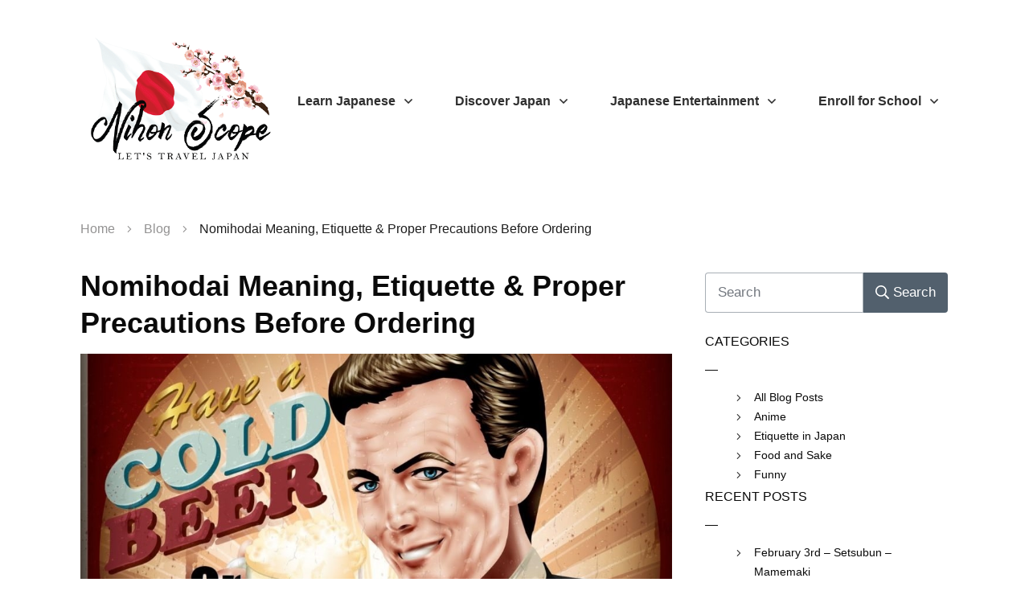

--- FILE ---
content_type: text/html; charset=UTF-8
request_url: https://nihonscope.com/food-and-sake/what-does-nomihodai-in-japanese-mean/
body_size: 41080
content:
<!doctype html>
<html lang="en" >
<head>
<link rel="profile" href="https://gmpg.org/xfn/11">
<meta charset="UTF-8">
<meta name="viewport" content="width=device-width, initial-scale=1">
<script type="25fee7e4e443dcd05207cd30-text/javascript">
window.flatStyles = window.flatStyles || ''
window.lightspeedOptimizeStylesheet = function () {
const currentStylesheet = document.querySelector( '.tcb-lightspeed-style:not([data-ls-optimized])' )
if ( currentStylesheet ) {
try {
if ( currentStylesheet.sheet && currentStylesheet.sheet.cssRules ) {
if ( window.flatStyles ) {
if ( this.optimizing ) {
setTimeout( window.lightspeedOptimizeStylesheet.bind( this ), 24 )
} else {
this.optimizing = true;
let rulesIndex = 0;
while ( rulesIndex < currentStylesheet.sheet.cssRules.length ) {
const rule = currentStylesheet.sheet.cssRules[ rulesIndex ]
/* remove rules that already exist in the page */
if ( rule.type === CSSRule.STYLE_RULE && window.flatStyles.includes( `${rule.selectorText}{` ) ) {
currentStylesheet.sheet.deleteRule( rulesIndex )
} else {
rulesIndex ++
}
}
/* optimize, mark it such, move to the next file, append the styles we have until now */
currentStylesheet.setAttribute( 'data-ls-optimized', '1' )
window.flatStyles += currentStylesheet.innerHTML
this.optimizing = false
}
} else {
window.flatStyles = currentStylesheet.innerHTML
currentStylesheet.setAttribute( 'data-ls-optimized', '1' )
}
}
} catch ( error ) {
console.warn( error )
}
if ( currentStylesheet.parentElement.tagName !== 'HEAD' ) {
/* always make sure that those styles end up in the head */
const stylesheetID = currentStylesheet.id;
/**
* make sure that there is only one copy of the css
* e.g display CSS
*/
if ( ( ! stylesheetID || ( stylesheetID && ! document.querySelector( `head #${stylesheetID}` ) ) ) ) {
document.head.prepend( currentStylesheet )
} else {
currentStylesheet.remove();
}
}
}
}
window.lightspeedOptimizeFlat = function ( styleSheetElement ) {
if ( document.querySelectorAll( 'link[href*="thrive_flat.css"]' ).length > 1 ) {
/* disable this flat if we already have one */
styleSheetElement.setAttribute( 'disabled', true )
} else {
/* if this is the first one, make sure he's in head */
if ( styleSheetElement.parentElement.tagName !== 'HEAD' ) {
document.head.append( styleSheetElement )
}
}
}
</script>
<script src="/cdn-cgi/scripts/7d0fa10a/cloudflare-static/rocket-loader.min.js" data-cf-settings="25fee7e4e443dcd05207cd30-|49"></script><style type="text/css" id="tcb-style-base_2-tve_form_type-3137"  onLoad="typeof window.lightspeedOptimizeStylesheet === 'function' && window.lightspeedOptimizeStylesheet()" class="tcb-lightspeed-style">#tve-lg-error-container{background-color:rgb(242,222,222);color:rgb(169,68,66);border:1px solid rgb(235,204,209);border-radius:1px;padding:4px 10px;position:absolute;z-index:3000000;box-sizing:border-box !important;}#tve-lg-error-container .tve-lg-err-item{line-height:1.2;font-size:14px;}#tve-lg-error-container .tve-lg-err-close{color:rgb(169,68,66);display:inline-block;font-size:12px;width:12px;height:12px;position:absolute;top:0px;right:10px;margin:-6px 0px 0px;}#tve-lg-error-container .tve-lg-err-close:hover{text-decoration:none;}.thrv_wrapper.thrv_lead_generation{width:100%;overflow:unset !important;}.thrv_wrapper.thrv_lead_generation .tve_lead_generated_inputs_container{color:rgb(85,85,85);--tcb-applied-color:#555;font-family:Roboto,sans-serif;}.thrv_wrapper.thrv_lead_generation .tve_lead_generated_inputs_container input[type="email"]{padding:10px 15px;height:auto;}.thrv_wrapper.thrv_lead_generation .tve_lead_generated_inputs_container input[type="email"]:hover{border-color:rgb(183,216,209);}.thrv_wrapper.thrv_lead_generation .tve_lead_generated_inputs_container input[type="email"]:not(.tcb-plain-text){color:rgb(85,85,85);}.thrv_wrapper.thrv_lead_generation .tve_lead_generated_inputs_container input::placeholder{font-family:inherit !important;}.thrv_wrapper.thrv_lead_generation{position:relative;box-sizing:border-box;}.thrv_wrapper.thrv_lead_generation::after{content:"";display:block;position:absolute;top:0px;left:0px;}.thrv_wrapper.thrv_lead_generation .tve_submit_container.tve_lg_submit{margin:0px;}.thrv_wrapper.thrv_lead_generation .tve_submit_container.tve_lg_submit > button{padding:13px 10px;}.thrv_wrapper.thrv_lead_generation .tcb-flex-row{padding-bottom:0px;padding-top:0px;}.thrv_wrapper.thrv_lead_generation.tve-lead-generation-template .thrv_lead_generation_container .tve_lg_input_container.tve_lg_input{margin:10px 0px;}.thrv_wrapper.thrv_lead_generation.tve-lead-generation-template .thrv_lead_generation_container .tve_lg_input_container.tve_lg_input > input{margin:0px;}.thrv_wrapper.thrv_lead_generation.tve-lead-generation-template .thrv_lead_generation_container .tve_lg_input_container.tve_lg_textarea{margin:10px 0px;}.thrv_wrapper.thrv_lead_generation.tve-lead-generation-template .thrv_lead_generation_container .tve_lg_input_container.tve_lg_textarea > textarea{margin:0px;}.tve-lg-error{background-repeat:no-repeat;border-color:transparent !important;box-shadow:rgb(169,68,66) 0px 0px 4px inset !important;}.thrv_lead_generation_container .tve_lg_input_container.tve_lg_input{display:flex;}.thrv_lead_generation_container .tve_lg_input_container.tve_lg_input > input{flex:1 1 0%;max-width:100%;}.thrv_lead_generation_container input[type="password"],.thrv_lead_generation_container input[type="email"],.thrv_lead_generation_container input[type="url"],.thrv_lead_generation_container input[type="text"],.thrv_lead_generation_container input[type="tel"],.thrv_lead_generation_container button,.thrv_lead_generation_container select,.thrv_lead_generation_container textarea{border-style:solid;border-color:rgb(183,216,209);border-width:1px;max-width:none;background-color:rgb(248,249,250);box-sizing:border-box !important;float:none !important;width:100% !important;}.thrv_lead_generation_container input[type="password"]::placeholder,.thrv_lead_generation_container input[type="email"]::placeholder,.thrv_lead_generation_container input[type="url"]::placeholder,.thrv_lead_generation_container input[type="text"]::placeholder,.thrv_lead_generation_container input[type="tel"]::placeholder,.thrv_lead_generation_container button::placeholder,.thrv_lead_generation_container select::placeholder,.thrv_lead_generation_container textarea::placeholder{opacity:0.7;color:inherit !important;}.thrv_lead_generation_container input:hover{background-color:rgb(255,255,255);border-color:rgb(26,188,156);}.thrv_lead_generation_container input[type="image"]{box-sizing:border-box;}.thrv_lead_generation_container select{height:auto;}.thrv_lead_generation_container input[type="password"],.thrv_lead_generation_container input[type="email"],.thrv_lead_generation_container input[type="text"],.thrv_lead_generation_container input[type="tel"],.thrv_lead_generation_container input[type="url"]{outline:none;padding:5px;}.thrv_lead_generation_container button{border-width:0px;color:rgb(255,255,255);cursor:pointer;font-size:16px;padding:10px;}.thrv_lead_generation_container .tcb-form-loader{display:none;position:absolute;width:100%;height:100%;top:0px;left:0px;}span.tcb-form-loader-icon{animation:0.7s linear 0s infinite normal none running tcb-loader;display:inline-block;font-size:24px;line-height:24px;height:24px;width:24px;position:absolute;top:50%;left:50%;margin:-12px 0px 0px -12px;opacity:0.7;}.thrv_lead_generation_container .thrv_text_element{position:relative;z-index:1 !important;}.tve_lg_input_container{position:relative;z-index:1 !important;}.tve_lg_input_container input[type="email"],.tve_lg_input_container button{margin:10px 0px;}.tve_lg_input_container:not(.tve_lg_file):not(.tve-login-form-item) .thrv_icon{transform:translate(-50%,-50%);background:transparent;border:0px;font-size:25px;position:absolute;right:0px;top:47%;z-index:2;margin:0px 20px 0px 0px;}.tve_lead_generated_inputs_container{--tcb-local-color-30800:rgb(59,136,253);--tcb-local-color-f2bba:rgba(59,136,253,0.1);--tcb-local-color-trewq:rgba(59,136,253,0.3);--tcb-local-color-poiuy:rgba(59,136,253,0.6);--tcb-local-color-f83d7:rgba(59,136,253,0.25);--tcb-local-color-3d798:rgba(59,136,253,0.4);--tcb-local-color-418a6:rgba(59,136,253,0.12);--tcb-local-color-a941t:rgba(59,136,253,0.05);--tcb-local-color-1ad9d:rgba(46,204,113,0.1);--tcb-local-color-2dbcc:rgb(136,231,253);--tcb-local-color-frty6:rgba(59,136,253,0.45);--tcb-local-color-flktr:rgba(59,136,253,0.8);--tcb-radio-size:20px;--tcb-checkbox-size:20px;--tve-color:var(--tcb-local-color-30800);}.tve-new-radio .tve_lg_radio_wrapper .tve-lg-error:not(:checked) + label:not(:hover) + .tve-checkmark,.tve-new-radio .tve_lg_radio_wrapper .tve-lg-error:not(:checked) + label:not(:hover) .tve-checkmark,.tve-new-checkbox .tve_lg_checkbox_wrapper .tve-lg-error:not(:checked) + label:not(:hover) + .tve-checkmark,.tve-new-checkbox .tve_lg_checkbox_wrapper .tve-lg-error:not(:checked) + label:not(:hover) .tve-checkmark{border-color:transparent;box-shadow:rgb(169,68,66) 0px 0px 4px inset;}.tve-new-radio .tve_lg_radio_wrapper .tve-lg-error:not(:checked) + label:not(:hover) + .tve-checkmark::after,.tve-new-radio .tve_lg_radio_wrapper .tve-lg-error:not(:checked) + label:not(:hover) .tve-checkmark::after,.tve-new-checkbox .tve_lg_checkbox_wrapper .tve-lg-error:not(:checked) + label:not(:hover) + .tve-checkmark::after,.tve-new-checkbox .tve_lg_checkbox_wrapper .tve-lg-error:not(:checked) + label:not(:hover) .tve-checkmark::after{box-shadow:rgb(169,68,66) 0px 0px 4px inset;}.tve-new-radio.tve_lg_radio.tve-lg-error-multiple::after{display:block;position:absolute;left:16px;bottom:-10px;font-size:16px;color:rgb(170,68,67);}.tve_lg_dropdown.tve-lg-error,.tcb-form-dropdown.tve-lg-error,.tve-dynamic-dropdown.tve-lg-error{border-radius:6px;}.tve_lg_dropdown.tve-lg-error > a,.tcb-form-dropdown.tve-lg-error > a,.tve-dynamic-dropdown.tve-lg-error > a{box-shadow:rgb(169,68,66) 0px 0px 4px !important;}.tcb-file-list .tcb-file-loader .tcb-form-loader-icon{font-size:16px;line-height:16px;width:16px;height:16px;margin:-8px 0px 0px -8px;}.thrv-page-section{position:relative;box-sizing:border-box !important;}.thrv-page-section .tve-page-section-out{position:absolute;width:100%;height:100%;left:0px;top:0px;box-sizing:border-box;transition:box-shadow 0.5s ease 0s;overflow:hidden;}.thrv-page-section .tve-page-section-in{box-sizing:border-box;margin-right:auto;margin-left:auto;position:relative;z-index:1;min-height:40px;}.tve-page-section-in > .thrv_wrapper:first-child{margin-top:0px;}.tve-page-section-in > .thrv_wrapper:last-child{margin-bottom:0px;}.tcb-icon{display:inline-block;width:1em;height:1em;line-height:1em;vertical-align:middle;stroke-width:0;stroke:currentcolor;fill:currentcolor;box-sizing:content-box;transform:rotate(var(--tcb-icon-rotation-angle,0deg));}svg.tcb-icon path:not([fill="none"]){transition:none 0s ease 0s;fill:inherit !important;stroke:inherit !important;}.thrv_icon{text-align:center;}.tve_image_caption{position:relative;}.tve_image_caption:not(.tcb-mm-image.tve-tab-image){height:auto !important;}.tve_image_caption .tve_image{max-width:100%;width:100%;}.tcb-style-wrap strong{font-weight:var(--g-bold-weight,bold);}.thrv_text_element{overflow-wrap:break-word;}article{box-sizing:border-box;transition:opacity 1s ease-in-out 0s;width:100%;}.thrv-login-element .tcb-form-loader-icon{z-index:11;}.thrv-login-element .tcb-form-loader > span.tcb-form-loader-icon{animation:0.7s linear 0s infinite normal none running tcb-loader;display:inline-block;font-size:24px;line-height:24px;height:24px;width:24px;position:absolute;top:50%;left:50%;margin:-12px 0px 0px -12px;opacity:0.7;}.notifications-content-wrapper{position:fixed;opacity:1;}.notifications-content-wrapper.thrv_wrapper{padding:0px;margin:0px;}.notifications-content-wrapper.tcb-permanently-hidden{display:none !important;}.notifications-content-wrapper .notifications-content{display:none;flex-direction:column;}.notifications-content-wrapper:not(.notification-edit-mode){z-index:9999993;}.notifications-content-wrapper[data-position*="top"]{top:50px;}.notifications-content-wrapper[data-position*="middle"]{top:50%;transform:translateY(-50%);}.notifications-content-wrapper[data-position*="bottom"]{bottom:50px;}.notifications-content-wrapper[data-position*="left"]{left:50px;}.notifications-content-wrapper[data-position*="center"]{left:50%;transform:translateX(-50%);}.notifications-content-wrapper[data-position*="right"]{right:50px;}.notifications-content-wrapper[data-position="middle-center"]{transform:translate(-50%,-50%);}.notifications-content-wrapper.tcb-animated:not(.notification-edit-mode),.notifications-content-wrapper.tcb-animated.editor-preview{transition:top 0.7s ease 0s,bottom 0.7s ease 0s,left 0.7s ease 0s,right 0.7s ease 0s,opacity 0.7s ease-in-out 0s;}.notifications-content-wrapper.tcb-animated:not(.notification-edit-mode)[data-animation="down"][data-position*="bottom"],.notifications-content-wrapper.tcb-animated.editor-preview[data-animation="down"][data-position*="bottom"]{bottom:150%;}.notifications-content-wrapper.tcb-animated:not(.notification-edit-mode)[data-animation="down"][data-position*="top"],.notifications-content-wrapper.tcb-animated:not(.notification-edit-mode)[data-animation="down"][data-position*="middle"],.notifications-content-wrapper.tcb-animated.editor-preview[data-animation="down"][data-position*="top"],.notifications-content-wrapper.tcb-animated.editor-preview[data-animation="down"][data-position*="middle"]{top:-100%;}.notifications-content-wrapper.tcb-animated:not(.notification-edit-mode)[data-animation="up"][data-position*="bottom"],.notifications-content-wrapper.tcb-animated.editor-preview[data-animation="up"][data-position*="bottom"]{bottom:-100%;}.notifications-content-wrapper.tcb-animated:not(.notification-edit-mode)[data-animation="up"][data-position*="top"],.notifications-content-wrapper.tcb-animated:not(.notification-edit-mode)[data-animation="up"][data-position*="middle"],.notifications-content-wrapper.tcb-animated.editor-preview[data-animation="up"][data-position*="top"],.notifications-content-wrapper.tcb-animated.editor-preview[data-animation="up"][data-position*="middle"]{top:150%;}.notifications-content-wrapper.tcb-animated:not(.notification-edit-mode)[data-animation="left"][data-position*="right"],.notifications-content-wrapper.tcb-animated.editor-preview[data-animation="left"][data-position*="right"]{right:150%;}.notifications-content-wrapper.tcb-animated:not(.notification-edit-mode)[data-animation="left"][data-position*="left"],.notifications-content-wrapper.tcb-animated:not(.notification-edit-mode)[data-animation="left"][data-position*="center"],.notifications-content-wrapper.tcb-animated.editor-preview[data-animation="left"][data-position*="left"],.notifications-content-wrapper.tcb-animated.editor-preview[data-animation="left"][data-position*="center"]{left:-100%;}.notifications-content-wrapper.tcb-animated:not(.notification-edit-mode)[data-animation="right"][data-position*="right"],.notifications-content-wrapper.tcb-animated.editor-preview[data-animation="right"][data-position*="right"]{right:-100%;}.notifications-content-wrapper.tcb-animated:not(.notification-edit-mode)[data-animation="right"][data-position*="left"],.notifications-content-wrapper.tcb-animated:not(.notification-edit-mode)[data-animation="right"][data-position*="center"],.notifications-content-wrapper.tcb-animated.editor-preview[data-animation="right"][data-position*="left"],.notifications-content-wrapper.tcb-animated.editor-preview[data-animation="right"][data-position*="center"]{left:150%;}.notifications-content-wrapper.tcb-animated:not(.notification-edit-mode)[data-animation],.notifications-content-wrapper.tcb-animated.editor-preview[data-animation]{opacity:0;}.notifications-content-wrapper[data-state="success"] .notification-success{display:flex;}.notifications-content-wrapper[data-state="warning"] .notification-warning{display:flex;}.notifications-content-wrapper[data-state="error"] .notification-error{display:flex;}.tcb-permanently-hidden{display:none !important;}.tar-disabled{cursor:default;opacity:0.4;pointer-events:none;}.tcb-flex-row{display:flex;flex-flow:row nowrap;align-items:stretch;justify-content:space-between;margin-top:0px;margin-left:-15px;padding-bottom:15px;padding-top:15px;}.tcb-flex-col{flex:1 1 auto;padding-top:0px;padding-left:15px;}.tcb-flex-row .tcb-flex-col{box-sizing:border-box;}.tcb-col{height:100%;display:flex;flex-direction:column;position:relative;}.tcb-flex-row .tcb-col{box-sizing:border-box;}.thrv-svg-icon svg{width:1em;height:1em;stroke-width:0;fill:currentcolor;stroke:currentcolor;}html{text-rendering:auto !important;}html body{text-rendering:auto !important;}#tve_editor ul{margin-left:20px;}.thrv_wrapper{margin-top:20px;margin-bottom:20px;padding:1px;}.thrv_wrapper div{box-sizing:content-box;}.thrv_wrapper.thrv_text_element,.thrv_wrapper.thrv-page-section{margin:0px;}.thrv_wrapper.thrv-columns{margin-top:10px;margin-bottom:10px;padding:0px;}p{font-size:1em;}.tve_clearfix::after{content:"";display:block;clear:both;visibility:hidden;line-height:0;height:0px;}.tve_image{border-radius:0px;box-shadow:none;}div .tve_image_caption{padding:0px;max-width:100% !important;box-sizing:border-box !important;}.tve_image_caption .tve_image_frame{display:block;max-width:100%;position:relative;overflow:hidden;}.tve_image_caption .tve_image{display:block;padding:0px;height:auto;}.thrv_icon{line-height:0;}.thrv_icon.thrv_wrapper{margin-left:auto;margin-right:auto;padding:0px;}.tvd-toast{justify-content:space-between;}.tvd-toast.tve-fe-message{top:50px;width:60%;padding:0px;color:rgb(0,0,0);max-width:500px;position:fixed;z-index:9999993;left:50%;}.tvd-toast.tve-fe-message .tve-toast-message{position:relative;left:-50%;background:rgb(255,255,255);box-shadow:rgb(167,167,167) 0px 0px 15px 0px;}.tvd-toast.tve-fe-message .tve-toast-icon-container{display:inline-block;width:50px;background:green;color:rgb(255,255,255);height:100%;position:absolute;}.tvd-toast.tve-fe-message .tve-toast-icon-container.tve-toast-error{background:red;}.tvd-toast.tve-fe-message .tve-toast-message-container{padding:20px 10px 20px 70px;margin:auto 0px;font-family:Roboto,sans-serif;font-size:16px;}.tvd-toast.tve-fe-message span{text-align:center;display:flex;justify-content:center;flex-direction:column;align-items:center;min-height:50px;height:100%;width:100%;}:not(#_s):not(#_s) .tcb-conditional-display-placeholder{position:relative;min-height:var(--tcb-container-height-d,100px) !important;}:not(#_s):not(#_s) .tcb-conditional-display-placeholder.thrv-page-section{box-sizing:border-box;margin:0px;}:not(#_s):not(#_s) .tcb-conditional-display-placeholder.thrv-content-box{box-sizing:border-box;}:not(#_s):not(#_s) .tcb-conditional-display-placeholder .tve-page-section-out,:not(#_s):not(#_s) .tcb-conditional-display-placeholder .tve-content-box-background{box-sizing:border-box;position:absolute;width:100%;height:100%;left:0px;top:0px;overflow:hidden;}.screen-reader-text{clip:rect(1px,1px,1px,1px);height:1px;overflow:hidden;width:1px;position:absolute !important;overflow-wrap:normal !important;}.screen-reader-text:focus{background-color:rgb(241,241,241);border-radius:3px;box-shadow:rgba(0,0,0,0.6) 0px 0px 2px 2px;color:rgb(33,117,155);display:block;font-size:0.7778rem;font-weight:bold;height:auto;left:5px;line-height:normal;padding:15px 23px 14px;text-decoration:none;top:5px;width:auto;z-index:100000;clip:auto !important;}.thrv_lead_generation .tve_lg_submit button{background-color:rgb(26,188,156);color:rgb(255,255,255);}article{position:relative;}.thrv_wrapper.thrv_text_element{padding:1px;}@media (max-width:1023px){:not(#_s):not(#_s) .tcb-conditional-display-placeholder{min-height:var(--tcb-container-height-t) !important;}}@media (max-width:767px){html{overflow-x:hidden !important;}html,body{max-width:100vw !important;}.notifications-content-wrapper{transform:translateX(-50%);left:50% !important;right:unset !important;}.notifications-content-wrapper[data-position*="middle"]{transform:translate(-50%,-50%);}.notifications-content-wrapper[data-position*="top"]{top:0px;}.notifications-content-wrapper[data-position*="bottom"]{bottom:0px;}.tcb-flex-row{flex-direction:column;}.thrv_wrapper > .tcb-flex-row:not(.v-2) > .tcb-flex-col{width:100%;max-width:100% !important;flex:0 0 auto !important;}:not(#_s):not(#_s) .tcb-conditional-display-placeholder{min-height:var(--tcb-container-height-m) !important;}}@media only screen and (max-width:740px){.thrv_lead_generation .thrv_lead_generation_container .tve_lg_input_container.tve_lg_select_container .thrv_icon{margin-right:14px;}}@media (max-width:1023px) and (min-width:768px){.notifications-content-wrapper[data-position*="top"]{top:20px;}.notifications-content-wrapper[data-position*="bottom"]{bottom:20px;}}@media screen and (-ms-high-contrast:active),(-ms-high-contrast:none){.tcb-flex-col{width:100%;}.tcb-col{display:block;}}@media screen and (max-device-width:480px){body{text-size-adjust:none;}}@keyframes tcb-loader{0%{transform:rotate(0deg);}100%{transform:rotate(359deg);}}</style><meta name='robots' content='index, follow, max-image-preview:large, max-snippet:-1, max-video-preview:-1' />
<style>img:is([sizes="auto" i], [sizes^="auto," i]) { contain-intrinsic-size: 3000px 1500px }</style>
<!-- This site is optimized with the Yoast SEO plugin v22.2 - https://yoast.com/wordpress/plugins/seo/ -->
<title>Nomihodai Meaning, Etiquette &amp; Proper Precautions Before Ordering -</title>
<link rel="canonical" href="https://nihonscope.com/food-and-sake/what-does-nomihodai-in-japanese-mean/" />
<meta property="og:locale" content="en_US" />
<meta property="og:type" content="article" />
<meta property="og:title" content="Nomihodai Meaning, Etiquette &amp; Proper Precautions Before Ordering -" />
<meta property="og:description" content="Nomihodai &#8211; Meaning, Etiquette and Precautions Before Ordering Nomihodai, what does it mean and why is it so important&#8230; mostly to foreigners? Nomihodai means &#8220;All you can drink&#8221; or in Japanese the literal translation is Nomi 飲み = &#8220;Drink&#8221; and Hodai 放題 = &#8220;all you can&#8221; or sometimes called &#8220;Free Drink System&#8221;. This is a [&hellip;]" />
<meta property="og:url" content="https://nihonscope.com/food-and-sake/what-does-nomihodai-in-japanese-mean/" />
<meta property="og:site_name" content="Nihon Scope" />
<meta property="article:publisher" content="http://facebook.com/nihonscope" />
<meta property="article:author" content="https://www.facebook.com/NihonScope/" />
<meta property="article:published_time" content="2016-11-09T21:11:36+00:00" />
<meta property="article:modified_time" content="2023-04-16T08:32:18+00:00" />
<meta property="og:image" content="https://nihonscope.com/wp-content/uploads/2016/11/Nomihodai-All-You-Can-Drink-Banner.jpg" />
<meta property="og:image:width" content="1012" />
<meta property="og:image:height" content="481" />
<meta property="og:image:type" content="image/jpeg" />
<meta name="author" content="Nihon Scope" />
<meta name="twitter:card" content="summary_large_image" />
<meta name="twitter:creator" content="@nihonscope34" />
<meta name="twitter:site" content="@nihonscope34" />
<meta name="twitter:label1" content="Written by" />
<meta name="twitter:data1" content="Nihon Scope" />
<meta name="twitter:label2" content="Est. reading time" />
<meta name="twitter:data2" content="6 minutes" />
<script type="application/ld+json" class="yoast-schema-graph">{"@context":"https://schema.org","@graph":[{"@type":"WebPage","@id":"https://nihonscope.com/food-and-sake/what-does-nomihodai-in-japanese-mean/","url":"https://nihonscope.com/food-and-sake/what-does-nomihodai-in-japanese-mean/","name":"Nomihodai Meaning, Etiquette & Proper Precautions Before Ordering -","isPartOf":{"@id":"https://nihonscope.com/#website"},"primaryImageOfPage":{"@id":"https://nihonscope.com/food-and-sake/what-does-nomihodai-in-japanese-mean/#primaryimage"},"image":{"@id":"https://nihonscope.com/food-and-sake/what-does-nomihodai-in-japanese-mean/#primaryimage"},"thumbnailUrl":"https://nihonscope.com/wp-content/uploads/2016/11/Nomihodai-All-You-Can-Drink-Banner.jpg","datePublished":"2016-11-09T21:11:36+00:00","dateModified":"2023-04-16T08:32:18+00:00","author":{"@id":"https://nihonscope.com/#/schema/person/aae912b73784b920a3be9fefa8b22fab"},"breadcrumb":{"@id":"https://nihonscope.com/food-and-sake/what-does-nomihodai-in-japanese-mean/#breadcrumb"},"inLanguage":"en","potentialAction":[{"@type":"ReadAction","target":["https://nihonscope.com/food-and-sake/what-does-nomihodai-in-japanese-mean/"]}]},{"@type":"ImageObject","inLanguage":"en","@id":"https://nihonscope.com/food-and-sake/what-does-nomihodai-in-japanese-mean/#primaryimage","url":"https://nihonscope.com/wp-content/uploads/2016/11/Nomihodai-All-You-Can-Drink-Banner.jpg","contentUrl":"https://nihonscope.com/wp-content/uploads/2016/11/Nomihodai-All-You-Can-Drink-Banner.jpg","width":1012,"height":481,"caption":"Nomihodai All You Can Drink Banner"},{"@type":"BreadcrumbList","@id":"https://nihonscope.com/food-and-sake/what-does-nomihodai-in-japanese-mean/#breadcrumb","itemListElement":[{"@type":"ListItem","position":1,"name":"Home","item":"https://nihonscope.com/"},{"@type":"ListItem","position":2,"name":"Blog","item":"https://nihonscope.com/blog/"},{"@type":"ListItem","position":3,"name":"Nomihodai Meaning, Etiquette &#038; Proper Precautions Before Ordering"}]},{"@type":"WebSite","@id":"https://nihonscope.com/#website","url":"https://nihonscope.com/","name":"Nihon Scope","description":"Japanese Travel Agency &amp; School Resource","potentialAction":[{"@type":"SearchAction","target":{"@type":"EntryPoint","urlTemplate":"https://nihonscope.com/?s={search_term_string}"},"query-input":"required name=search_term_string"}],"inLanguage":"en"},{"@type":"Person","@id":"https://nihonscope.com/#/schema/person/aae912b73784b920a3be9fefa8b22fab","name":"Nihon Scope","image":{"@type":"ImageObject","inLanguage":"en","@id":"https://nihonscope.com/#/schema/person/image/","url":"https://secure.gravatar.com/avatar/f60379aef7b0eba07c6d7135d4bc41bfe138380b1858611b023ea281dc5ca248?s=96&d=mm&r=g","contentUrl":"https://secure.gravatar.com/avatar/f60379aef7b0eba07c6d7135d4bc41bfe138380b1858611b023ea281dc5ca248?s=96&d=mm&r=g","caption":"Nihon Scope"},"description":"I've been interested in Japanese as a language and as a culture since I was about 15 years old. In April 2017 my wife and I moved to Fukuoka, Japan to go to school for 2 years. We've since returned to America and now are looking to expand Nihon Scope further for future visitors of Japan to get in touch with the best school they can. We're also here sharing our experiences of Japan and the culture. Get in touch with us on Facebook for the quickest response!","sameAs":["http://nihonscope.com","https://www.facebook.com/NihonScope/","https://twitter.com/nihonscope34"]}]}</script>
<!-- / Yoast SEO plugin. -->
<link rel='dns-prefetch' href='//secure.gravatar.com' />
<link rel='dns-prefetch' href='//accounts.google.com' />
<link rel='dns-prefetch' href='//apis.google.com' />
<link rel='dns-prefetch' href='//stats.wp.com' />
<link rel='dns-prefetch' href='//widgets.wp.com' />
<link rel='dns-prefetch' href='//s0.wp.com' />
<link rel='dns-prefetch' href='//0.gravatar.com' />
<link rel='dns-prefetch' href='//1.gravatar.com' />
<link rel='dns-prefetch' href='//2.gravatar.com' />
<link rel='dns-prefetch' href='//v0.wordpress.com' />
<link rel="alternate" type="application/rss+xml" title="Nihon Scope &raquo; Feed" href="https://nihonscope.com/feed/" />
<link rel="alternate" type="application/rss+xml" title="Nihon Scope &raquo; Comments Feed" href="https://nihonscope.com/comments/feed/" />
<link rel="alternate" type="application/rss+xml" title="Nihon Scope &raquo; Nomihodai Meaning, Etiquette &#038; Proper Precautions Before Ordering Comments Feed" href="https://nihonscope.com/food-and-sake/what-does-nomihodai-in-japanese-mean/feed/" />
<script type="25fee7e4e443dcd05207cd30-text/javascript">
/* <![CDATA[ */
window._wpemojiSettings = {"baseUrl":"https:\/\/s.w.org\/images\/core\/emoji\/16.0.1\/72x72\/","ext":".png","svgUrl":"https:\/\/s.w.org\/images\/core\/emoji\/16.0.1\/svg\/","svgExt":".svg","source":{"concatemoji":"https:\/\/nihonscope.com\/wp-includes\/js\/wp-emoji-release.min.js"}};
/*! This file is auto-generated */
!function(s,n){var o,i,e;function c(e){try{var t={supportTests:e,timestamp:(new Date).valueOf()};sessionStorage.setItem(o,JSON.stringify(t))}catch(e){}}function p(e,t,n){e.clearRect(0,0,e.canvas.width,e.canvas.height),e.fillText(t,0,0);var t=new Uint32Array(e.getImageData(0,0,e.canvas.width,e.canvas.height).data),a=(e.clearRect(0,0,e.canvas.width,e.canvas.height),e.fillText(n,0,0),new Uint32Array(e.getImageData(0,0,e.canvas.width,e.canvas.height).data));return t.every(function(e,t){return e===a[t]})}function u(e,t){e.clearRect(0,0,e.canvas.width,e.canvas.height),e.fillText(t,0,0);for(var n=e.getImageData(16,16,1,1),a=0;a<n.data.length;a++)if(0!==n.data[a])return!1;return!0}function f(e,t,n,a){switch(t){case"flag":return n(e,"\ud83c\udff3\ufe0f\u200d\u26a7\ufe0f","\ud83c\udff3\ufe0f\u200b\u26a7\ufe0f")?!1:!n(e,"\ud83c\udde8\ud83c\uddf6","\ud83c\udde8\u200b\ud83c\uddf6")&&!n(e,"\ud83c\udff4\udb40\udc67\udb40\udc62\udb40\udc65\udb40\udc6e\udb40\udc67\udb40\udc7f","\ud83c\udff4\u200b\udb40\udc67\u200b\udb40\udc62\u200b\udb40\udc65\u200b\udb40\udc6e\u200b\udb40\udc67\u200b\udb40\udc7f");case"emoji":return!a(e,"\ud83e\udedf")}return!1}function g(e,t,n,a){var r="undefined"!=typeof WorkerGlobalScope&&self instanceof WorkerGlobalScope?new OffscreenCanvas(300,150):s.createElement("canvas"),o=r.getContext("2d",{willReadFrequently:!0}),i=(o.textBaseline="top",o.font="600 32px Arial",{});return e.forEach(function(e){i[e]=t(o,e,n,a)}),i}function t(e){var t=s.createElement("script");t.src=e,t.defer=!0,s.head.appendChild(t)}"undefined"!=typeof Promise&&(o="wpEmojiSettingsSupports",i=["flag","emoji"],n.supports={everything:!0,everythingExceptFlag:!0},e=new Promise(function(e){s.addEventListener("DOMContentLoaded",e,{once:!0})}),new Promise(function(t){var n=function(){try{var e=JSON.parse(sessionStorage.getItem(o));if("object"==typeof e&&"number"==typeof e.timestamp&&(new Date).valueOf()<e.timestamp+604800&&"object"==typeof e.supportTests)return e.supportTests}catch(e){}return null}();if(!n){if("undefined"!=typeof Worker&&"undefined"!=typeof OffscreenCanvas&&"undefined"!=typeof URL&&URL.createObjectURL&&"undefined"!=typeof Blob)try{var e="postMessage("+g.toString()+"("+[JSON.stringify(i),f.toString(),p.toString(),u.toString()].join(",")+"));",a=new Blob([e],{type:"text/javascript"}),r=new Worker(URL.createObjectURL(a),{name:"wpTestEmojiSupports"});return void(r.onmessage=function(e){c(n=e.data),r.terminate(),t(n)})}catch(e){}c(n=g(i,f,p,u))}t(n)}).then(function(e){for(var t in e)n.supports[t]=e[t],n.supports.everything=n.supports.everything&&n.supports[t],"flag"!==t&&(n.supports.everythingExceptFlag=n.supports.everythingExceptFlag&&n.supports[t]);n.supports.everythingExceptFlag=n.supports.everythingExceptFlag&&!n.supports.flag,n.DOMReady=!1,n.readyCallback=function(){n.DOMReady=!0}}).then(function(){return e}).then(function(){var e;n.supports.everything||(n.readyCallback(),(e=n.source||{}).concatemoji?t(e.concatemoji):e.wpemoji&&e.twemoji&&(t(e.twemoji),t(e.wpemoji)))}))}((window,document),window._wpemojiSettings);
/* ]]> */
</script>
<!-- <link rel='stylesheet' id='jquery.prettyphoto-css' href='https://nihonscope.com/wp-content/plugins/wp-video-lightbox/css/prettyPhoto.css' type='text/css' media='all' /> -->
<!-- <link rel='stylesheet' id='video-lightbox-css' href='https://nihonscope.com/wp-content/plugins/wp-video-lightbox/wp-video-lightbox.css' type='text/css' media='all' /> -->
<!-- <link rel='stylesheet' id='thrive-theme-styles-css' href='https://nihonscope.com/wp-content/themes/thrive-theme/inc/assets/dist/theme.css' type='text/css' media='all' /> -->
<link rel="stylesheet" type="text/css" href="//nihonscope.com/wp-content/cache/wpfc-minified/9h9mwk8b/7pzj6.css" media="all"/>
<style id='wp-emoji-styles-inline-css' type='text/css'>
img.wp-smiley, img.emoji {
display: inline !important;
border: none !important;
box-shadow: none !important;
height: 1em !important;
width: 1em !important;
margin: 0 0.07em !important;
vertical-align: -0.1em !important;
background: none !important;
padding: 0 !important;
}
</style>
<!-- <link rel='stylesheet' id='wp-block-library-css' href='https://nihonscope.com/wp-includes/css/dist/block-library/style.min.css' type='text/css' media='all' /> -->
<link rel="stylesheet" type="text/css" href="//nihonscope.com/wp-content/cache/wpfc-minified/kxfz7b4m/7pzj6.css" media="all"/>
<style id='classic-theme-styles-inline-css' type='text/css'>
/*! This file is auto-generated */
.wp-block-button__link{color:#fff;background-color:#32373c;border-radius:9999px;box-shadow:none;text-decoration:none;padding:calc(.667em + 2px) calc(1.333em + 2px);font-size:1.125em}.wp-block-file__button{background:#32373c;color:#fff;text-decoration:none}
</style>
<!-- <link rel='stylesheet' id='mediaelement-css' href='https://nihonscope.com/wp-includes/js/mediaelement/mediaelementplayer-legacy.min.css' type='text/css' media='all' /> -->
<!-- <link rel='stylesheet' id='wp-mediaelement-css' href='https://nihonscope.com/wp-includes/js/mediaelement/wp-mediaelement.min.css' type='text/css' media='all' /> -->
<link rel="stylesheet" type="text/css" href="//nihonscope.com/wp-content/cache/wpfc-minified/1ffp5b8l/7pzj6.css" media="all"/>
<style id='jetpack-sharing-buttons-style-inline-css' type='text/css'>
.jetpack-sharing-buttons__services-list{display:flex;flex-direction:row;flex-wrap:wrap;gap:0;list-style-type:none;margin:5px;padding:0}.jetpack-sharing-buttons__services-list.has-small-icon-size{font-size:12px}.jetpack-sharing-buttons__services-list.has-normal-icon-size{font-size:16px}.jetpack-sharing-buttons__services-list.has-large-icon-size{font-size:24px}.jetpack-sharing-buttons__services-list.has-huge-icon-size{font-size:36px}@media print{.jetpack-sharing-buttons__services-list{display:none!important}}.editor-styles-wrapper .wp-block-jetpack-sharing-buttons{gap:0;padding-inline-start:0}ul.jetpack-sharing-buttons__services-list.has-background{padding:1.25em 2.375em}
</style>
<style id='global-styles-inline-css' type='text/css'>
:root{--wp--preset--aspect-ratio--square: 1;--wp--preset--aspect-ratio--4-3: 4/3;--wp--preset--aspect-ratio--3-4: 3/4;--wp--preset--aspect-ratio--3-2: 3/2;--wp--preset--aspect-ratio--2-3: 2/3;--wp--preset--aspect-ratio--16-9: 16/9;--wp--preset--aspect-ratio--9-16: 9/16;--wp--preset--color--black: #000000;--wp--preset--color--cyan-bluish-gray: #abb8c3;--wp--preset--color--white: #ffffff;--wp--preset--color--pale-pink: #f78da7;--wp--preset--color--vivid-red: #cf2e2e;--wp--preset--color--luminous-vivid-orange: #ff6900;--wp--preset--color--luminous-vivid-amber: #fcb900;--wp--preset--color--light-green-cyan: #7bdcb5;--wp--preset--color--vivid-green-cyan: #00d084;--wp--preset--color--pale-cyan-blue: #8ed1fc;--wp--preset--color--vivid-cyan-blue: #0693e3;--wp--preset--color--vivid-purple: #9b51e0;--wp--preset--gradient--vivid-cyan-blue-to-vivid-purple: linear-gradient(135deg,rgba(6,147,227,1) 0%,rgb(155,81,224) 100%);--wp--preset--gradient--light-green-cyan-to-vivid-green-cyan: linear-gradient(135deg,rgb(122,220,180) 0%,rgb(0,208,130) 100%);--wp--preset--gradient--luminous-vivid-amber-to-luminous-vivid-orange: linear-gradient(135deg,rgba(252,185,0,1) 0%,rgba(255,105,0,1) 100%);--wp--preset--gradient--luminous-vivid-orange-to-vivid-red: linear-gradient(135deg,rgba(255,105,0,1) 0%,rgb(207,46,46) 100%);--wp--preset--gradient--very-light-gray-to-cyan-bluish-gray: linear-gradient(135deg,rgb(238,238,238) 0%,rgb(169,184,195) 100%);--wp--preset--gradient--cool-to-warm-spectrum: linear-gradient(135deg,rgb(74,234,220) 0%,rgb(151,120,209) 20%,rgb(207,42,186) 40%,rgb(238,44,130) 60%,rgb(251,105,98) 80%,rgb(254,248,76) 100%);--wp--preset--gradient--blush-light-purple: linear-gradient(135deg,rgb(255,206,236) 0%,rgb(152,150,240) 100%);--wp--preset--gradient--blush-bordeaux: linear-gradient(135deg,rgb(254,205,165) 0%,rgb(254,45,45) 50%,rgb(107,0,62) 100%);--wp--preset--gradient--luminous-dusk: linear-gradient(135deg,rgb(255,203,112) 0%,rgb(199,81,192) 50%,rgb(65,88,208) 100%);--wp--preset--gradient--pale-ocean: linear-gradient(135deg,rgb(255,245,203) 0%,rgb(182,227,212) 50%,rgb(51,167,181) 100%);--wp--preset--gradient--electric-grass: linear-gradient(135deg,rgb(202,248,128) 0%,rgb(113,206,126) 100%);--wp--preset--gradient--midnight: linear-gradient(135deg,rgb(2,3,129) 0%,rgb(40,116,252) 100%);--wp--preset--font-size--small: 13px;--wp--preset--font-size--medium: 20px;--wp--preset--font-size--large: 36px;--wp--preset--font-size--x-large: 42px;--wp--preset--spacing--20: 0.44rem;--wp--preset--spacing--30: 0.67rem;--wp--preset--spacing--40: 1rem;--wp--preset--spacing--50: 1.5rem;--wp--preset--spacing--60: 2.25rem;--wp--preset--spacing--70: 3.38rem;--wp--preset--spacing--80: 5.06rem;--wp--preset--shadow--natural: 6px 6px 9px rgba(0, 0, 0, 0.2);--wp--preset--shadow--deep: 12px 12px 50px rgba(0, 0, 0, 0.4);--wp--preset--shadow--sharp: 6px 6px 0px rgba(0, 0, 0, 0.2);--wp--preset--shadow--outlined: 6px 6px 0px -3px rgba(255, 255, 255, 1), 6px 6px rgba(0, 0, 0, 1);--wp--preset--shadow--crisp: 6px 6px 0px rgba(0, 0, 0, 1);}:where(.is-layout-flex){gap: 0.5em;}:where(.is-layout-grid){gap: 0.5em;}body .is-layout-flex{display: flex;}.is-layout-flex{flex-wrap: wrap;align-items: center;}.is-layout-flex > :is(*, div){margin: 0;}body .is-layout-grid{display: grid;}.is-layout-grid > :is(*, div){margin: 0;}:where(.wp-block-columns.is-layout-flex){gap: 2em;}:where(.wp-block-columns.is-layout-grid){gap: 2em;}:where(.wp-block-post-template.is-layout-flex){gap: 1.25em;}:where(.wp-block-post-template.is-layout-grid){gap: 1.25em;}.has-black-color{color: var(--wp--preset--color--black) !important;}.has-cyan-bluish-gray-color{color: var(--wp--preset--color--cyan-bluish-gray) !important;}.has-white-color{color: var(--wp--preset--color--white) !important;}.has-pale-pink-color{color: var(--wp--preset--color--pale-pink) !important;}.has-vivid-red-color{color: var(--wp--preset--color--vivid-red) !important;}.has-luminous-vivid-orange-color{color: var(--wp--preset--color--luminous-vivid-orange) !important;}.has-luminous-vivid-amber-color{color: var(--wp--preset--color--luminous-vivid-amber) !important;}.has-light-green-cyan-color{color: var(--wp--preset--color--light-green-cyan) !important;}.has-vivid-green-cyan-color{color: var(--wp--preset--color--vivid-green-cyan) !important;}.has-pale-cyan-blue-color{color: var(--wp--preset--color--pale-cyan-blue) !important;}.has-vivid-cyan-blue-color{color: var(--wp--preset--color--vivid-cyan-blue) !important;}.has-vivid-purple-color{color: var(--wp--preset--color--vivid-purple) !important;}.has-black-background-color{background-color: var(--wp--preset--color--black) !important;}.has-cyan-bluish-gray-background-color{background-color: var(--wp--preset--color--cyan-bluish-gray) !important;}.has-white-background-color{background-color: var(--wp--preset--color--white) !important;}.has-pale-pink-background-color{background-color: var(--wp--preset--color--pale-pink) !important;}.has-vivid-red-background-color{background-color: var(--wp--preset--color--vivid-red) !important;}.has-luminous-vivid-orange-background-color{background-color: var(--wp--preset--color--luminous-vivid-orange) !important;}.has-luminous-vivid-amber-background-color{background-color: var(--wp--preset--color--luminous-vivid-amber) !important;}.has-light-green-cyan-background-color{background-color: var(--wp--preset--color--light-green-cyan) !important;}.has-vivid-green-cyan-background-color{background-color: var(--wp--preset--color--vivid-green-cyan) !important;}.has-pale-cyan-blue-background-color{background-color: var(--wp--preset--color--pale-cyan-blue) !important;}.has-vivid-cyan-blue-background-color{background-color: var(--wp--preset--color--vivid-cyan-blue) !important;}.has-vivid-purple-background-color{background-color: var(--wp--preset--color--vivid-purple) !important;}.has-black-border-color{border-color: var(--wp--preset--color--black) !important;}.has-cyan-bluish-gray-border-color{border-color: var(--wp--preset--color--cyan-bluish-gray) !important;}.has-white-border-color{border-color: var(--wp--preset--color--white) !important;}.has-pale-pink-border-color{border-color: var(--wp--preset--color--pale-pink) !important;}.has-vivid-red-border-color{border-color: var(--wp--preset--color--vivid-red) !important;}.has-luminous-vivid-orange-border-color{border-color: var(--wp--preset--color--luminous-vivid-orange) !important;}.has-luminous-vivid-amber-border-color{border-color: var(--wp--preset--color--luminous-vivid-amber) !important;}.has-light-green-cyan-border-color{border-color: var(--wp--preset--color--light-green-cyan) !important;}.has-vivid-green-cyan-border-color{border-color: var(--wp--preset--color--vivid-green-cyan) !important;}.has-pale-cyan-blue-border-color{border-color: var(--wp--preset--color--pale-cyan-blue) !important;}.has-vivid-cyan-blue-border-color{border-color: var(--wp--preset--color--vivid-cyan-blue) !important;}.has-vivid-purple-border-color{border-color: var(--wp--preset--color--vivid-purple) !important;}.has-vivid-cyan-blue-to-vivid-purple-gradient-background{background: var(--wp--preset--gradient--vivid-cyan-blue-to-vivid-purple) !important;}.has-light-green-cyan-to-vivid-green-cyan-gradient-background{background: var(--wp--preset--gradient--light-green-cyan-to-vivid-green-cyan) !important;}.has-luminous-vivid-amber-to-luminous-vivid-orange-gradient-background{background: var(--wp--preset--gradient--luminous-vivid-amber-to-luminous-vivid-orange) !important;}.has-luminous-vivid-orange-to-vivid-red-gradient-background{background: var(--wp--preset--gradient--luminous-vivid-orange-to-vivid-red) !important;}.has-very-light-gray-to-cyan-bluish-gray-gradient-background{background: var(--wp--preset--gradient--very-light-gray-to-cyan-bluish-gray) !important;}.has-cool-to-warm-spectrum-gradient-background{background: var(--wp--preset--gradient--cool-to-warm-spectrum) !important;}.has-blush-light-purple-gradient-background{background: var(--wp--preset--gradient--blush-light-purple) !important;}.has-blush-bordeaux-gradient-background{background: var(--wp--preset--gradient--blush-bordeaux) !important;}.has-luminous-dusk-gradient-background{background: var(--wp--preset--gradient--luminous-dusk) !important;}.has-pale-ocean-gradient-background{background: var(--wp--preset--gradient--pale-ocean) !important;}.has-electric-grass-gradient-background{background: var(--wp--preset--gradient--electric-grass) !important;}.has-midnight-gradient-background{background: var(--wp--preset--gradient--midnight) !important;}.has-small-font-size{font-size: var(--wp--preset--font-size--small) !important;}.has-medium-font-size{font-size: var(--wp--preset--font-size--medium) !important;}.has-large-font-size{font-size: var(--wp--preset--font-size--large) !important;}.has-x-large-font-size{font-size: var(--wp--preset--font-size--x-large) !important;}
:where(.wp-block-post-template.is-layout-flex){gap: 1.25em;}:where(.wp-block-post-template.is-layout-grid){gap: 1.25em;}
:where(.wp-block-columns.is-layout-flex){gap: 2em;}:where(.wp-block-columns.is-layout-grid){gap: 2em;}
:root :where(.wp-block-pullquote){font-size: 1.5em;line-height: 1.6;}
</style>
<!-- <link rel='stylesheet' id='tve_leads_forms-css' href='//nihonscope.com/wp-content/plugins/thrive-leads/editor-layouts/css/frontend.css' type='text/css' media='all' /> -->
<!-- <link rel='stylesheet' id='wpcloudy-css' href='https://nihonscope.com/wp-content/plugins/wp-cloudy/css/wpcloudy.min.css' type='text/css' media='all' /> -->
<!-- <link rel='stylesheet' id='jetpack_likes-css' href='https://nihonscope.com/wp-content/plugins/jetpack/modules/likes/style.css' type='text/css' media='all' /> -->
<!-- <link rel='stylesheet' id='thrive-theme-css' href='https://nihonscope.com/wp-content/themes/thrive-theme/style.css' type='text/css' media='all' /> -->
<!-- <link rel='stylesheet' id='tve_style_family_tve_flt-css' href='https://nihonscope.com/wp-content/plugins/thrive-quiz-builder/tcb/editor/css/thrive_flat.css' type='text/css' media='all' /> -->
<!-- <link rel='stylesheet' id='thrive-template-css' href='//nihonscope.com/wp-content/uploads/thrive/theme-template-1749475079.css' type='text/css' media='all' /> -->
<!-- <link rel='stylesheet' id='tcm-front-styles-css-css' href='https://nihonscope.com/wp-content/plugins/thrive-comments/assets/css/styles.css' type='text/css' media='all' /> -->
<!-- <link rel='stylesheet' id='dashicons-css' href='https://nihonscope.com/wp-includes/css/dashicons.min.css' type='text/css' media='all' /> -->
<!-- <link rel='stylesheet' id='wp-auth-check-css' href='https://nihonscope.com/wp-includes/css/wp-auth-check.min.css' type='text/css' media='all' /> -->
<link rel="stylesheet" type="text/css" href="//nihonscope.com/wp-content/cache/wpfc-minified/6wdqkgu1/7pzr5.css" media="all"/>
<script src='//nihonscope.com/wp-content/cache/wpfc-minified/md4sbihi/7pzj6.js' type="25fee7e4e443dcd05207cd30-text/javascript"></script>
<!-- <script type="text/javascript" src="https://nihonscope.com/wp-content/plugins/jquery-updater/js/jquery-3.7.1.min.js" id="jquery-core-js"></script> -->
<!-- <script type="text/javascript" src="https://nihonscope.com/wp-content/plugins/jquery-updater/js/jquery-migrate-3.5.2.min.js" id="jquery-migrate-js"></script> -->
<!-- <script type="text/javascript" src="https://nihonscope.com/wp-content/plugins/wp-video-lightbox/js/jquery.prettyPhoto.js" id="jquery.prettyphoto-js"></script> -->
<script type="25fee7e4e443dcd05207cd30-text/javascript" id="video-lightbox-js-extra">
/* <![CDATA[ */
var vlpp_vars = {"prettyPhoto_rel":"wp-video-lightbox","animation_speed":"fast","slideshow":"5000","autoplay_slideshow":"false","opacity":"0.80","show_title":"true","allow_resize":"true","allow_expand":"true","default_width":"640","default_height":"480","counter_separator_label":"\/","theme":"pp_default","horizontal_padding":"20","hideflash":"false","wmode":"opaque","autoplay":"false","modal":"false","deeplinking":"false","overlay_gallery":"true","overlay_gallery_max":"30","keyboard_shortcuts":"true","ie6_fallback":"true"};
/* ]]> */
</script>
<script src='//nihonscope.com/wp-content/cache/wpfc-minified/ff4qho43/7pzj6.js' type="25fee7e4e443dcd05207cd30-text/javascript"></script>
<!-- <script type="text/javascript" src="https://nihonscope.com/wp-content/plugins/wp-video-lightbox/js/video-lightbox.js" id="video-lightbox-js"></script> -->
<!-- <script type="text/javascript" src="https://nihonscope.com/wp-includes/js/imagesloaded.min.js" id="imagesloaded-js"></script> -->
<!-- <script type="text/javascript" src="https://nihonscope.com/wp-includes/js/masonry.min.js" id="masonry-js"></script> -->
<!-- <script type="text/javascript" src="https://nihonscope.com/wp-includes/js/jquery/jquery.masonry.min.js" id="jquery-masonry-js"></script> -->
<script type="25fee7e4e443dcd05207cd30-text/javascript" id="tve_frontend-js-extra">
/* <![CDATA[ */
var tve_frontend_options = {"ajaxurl":"https:\/\/nihonscope.com\/wp-admin\/admin-ajax.php","is_editor_page":"","page_events":"","is_single":"1","social_fb_app_id":"","dash_url":"https:\/\/nihonscope.com\/wp-content\/plugins\/thrive-quiz-builder\/thrive-dashboard","queried_object":{"ID":789,"post_author":"1"},"query_vars":{"page":"","name":"what-does-nomihodai-in-japanese-mean","category_name":"food-and-sake"},"$_POST":[],"translations":{"Copy":"Copy","empty_username":"ERROR: The username field is empty.","empty_password":"ERROR: The password field is empty.","empty_login":"ERROR: Enter a username or email address.","min_chars":"At least %s characters are needed","no_headings":"No headings found","registration_err":{"required_field":"<strong>Error<\/strong>: This field is required","required_email":"<strong>Error<\/strong>: Please type your email address.","invalid_email":"<strong>Error<\/strong>: The email address isn&#8217;t correct.","passwordmismatch":"<strong>Error<\/strong>: Password mismatch"}},"routes":{"posts":"https:\/\/nihonscope.com\/wp-json\/tcb\/v1\/posts","video_reporting":"https:\/\/nihonscope.com\/wp-json\/tcb\/v1\/video-reporting"},"nonce":"a586bba187","allow_video_src":"","google_client_id":null,"google_api_key":null,"facebook_app_id":null,"lead_generation_custom_tag_apis":["activecampaign","aweber","convertkit","drip","klicktipp","mailchimp","sendlane","zapier"],"post_request_data":[],"user_profile_nonce":"c68d14d798","ip":"fa","current_user":[],"post_id":"789","post_title":"Nomihodai Meaning, Etiquette & Proper Precautions Before Ordering","post_type":"post","post_url":"https:\/\/nihonscope.com\/food-and-sake\/what-does-nomihodai-in-japanese-mean\/","is_lp":"","conditional_display":{"is_tooltip_dismissed":false}};
/* ]]> */
</script>
<script src='//nihonscope.com/wp-content/cache/wpfc-minified/96idtsyb/7pzj6.js' type="25fee7e4e443dcd05207cd30-text/javascript"></script>
<!-- <script type="text/javascript" src="https://nihonscope.com/wp-content/plugins/thrive-quiz-builder/tcb/editor/js/dist/modules/general.min.js" id="tve_frontend-js"></script> -->
<!-- <script type="text/javascript" src="https://nihonscope.com/wp-includes/js/plupload/moxie.min.js" id="moxiejs-js"></script> -->
<script type="25fee7e4e443dcd05207cd30-text/javascript" id="theme-frontend-js-extra">
/* <![CDATA[ */
var thrive_front_localize = {"comments_form":{"error_defaults":{"email":"Email address invalid","url":"Website address invalid","required":"Required field missing"}},"routes":{"posts":"https:\/\/nihonscope.com\/wp-json\/tcb\/v1\/posts","frontend":"https:\/\/nihonscope.com\/wp-json\/ttb\/v1\/frontend"},"tar_post_url":"?tve=true&action=architect&from_theme=1","is_editor":"","ID":"3440","template_url":"?tve=true&action=architect&from_tar=789","pagination_url":{"template":"https:\/\/nihonscope.com\/food-and-sake\/what-does-nomihodai-in-japanese-mean\/page\/[thrive_page_number]\/","base":"https:\/\/nihonscope.com\/food-and-sake\/what-does-nomihodai-in-japanese-mean\/"},"sidebar_visibility":[],"is_singular":"1","is_user_logged_in":""};
/* ]]> */
</script>
<script src='//nihonscope.com/wp-content/cache/wpfc-minified/7netohed/7pzj6.js' type="25fee7e4e443dcd05207cd30-text/javascript"></script>
<!-- <script type="text/javascript" src="https://nihonscope.com/wp-content/themes/thrive-theme/inc/assets/dist/frontend.min.js" id="theme-frontend-js"></script> -->
<!-- <script type="text/javascript" src="https://nihonscope.com/wp-content/plugins/thrive-comments/assets/js/libs-frontend.min.js" id="libs-frontend-js"></script> -->
<link rel="https://api.w.org/" href="https://nihonscope.com/wp-json/" /><link rel="alternate" title="JSON" type="application/json" href="https://nihonscope.com/wp-json/wp/v2/posts/789" /><link rel="EditURI" type="application/rsd+xml" title="RSD" href="https://nihonscope.com/xmlrpc.php?rsd" />
<link rel='shortlink' href='https://wp.me/p7daX8-cJ' />
<link rel="alternate" title="oEmbed (JSON)" type="application/json+oembed" href="https://nihonscope.com/wp-json/oembed/1.0/embed?url=https%3A%2F%2Fnihonscope.com%2Ffood-and-sake%2Fwhat-does-nomihodai-in-japanese-mean%2F" />
<link rel="alternate" title="oEmbed (XML)" type="text/xml+oembed" href="https://nihonscope.com/wp-json/oembed/1.0/embed?url=https%3A%2F%2Fnihonscope.com%2Ffood-and-sake%2Fwhat-does-nomihodai-in-japanese-mean%2F&#038;format=xml" />
<style type="text/css">.eafl-disclaimer-small{font-size:.8em}.eafl-disclaimer-smaller{font-size:.6em}</style><meta name='twitter:card' content='summary_large_image'>
<meta name='twitter:title' content='Nomihodai Meaning, Etiquette &amp; Proper Precautions Before Ordering'>
<meta name='twitter:description' content='Nomihodai Meaning, Etiquette &amp; Proper Precautions Before Ordering'>
<meta name='twitter:image' content='https://nihonscope.com/wp-content/uploads/2016/11/Nomihodai-All-You-Can-Drink-Banner.jpg'>
<meta property='og:url' content='https://nihonscope.com?p=789'/>
<meta property='og:type' content='article'/>
<meta property='og:title' content=''/>
<meta property='og:description' content=''/>
<meta property='og:image' content='https://nihonscope.com/wp-content/uploads/2016/11/Nomihodai-All-You-Can-Drink-Banner.jpg'/>
<meta property='og:image:width' content='620'/>
<meta property='og:image:height' content='541'/>
<style>
/* for unique landing page accent color values,  put any new css added here inside tcb-bridge/js/editor */
/* accent color */
#thrive-comments .tcm-color-ac,
#thrive-comments .tcm-color-ac span {
color: #ed0c0c;
}
/* accent color background */
#thrive-comments .tcm-background-color-ac,
#thrive-comments .tcm-background-color-ac-h:hover span,
#thrive-comments .tcm-background-color-ac-active:active {
background-color: #ed0c0c    }
/* accent color border */
#thrive-comments .tcm-border-color-ac {
border-color: #ed0c0c;
outline: none;
}
#thrive-comments .tcm-border-color-ac-h:hover {
border-color: #ed0c0c;
}
#thrive-comments .tcm-border-bottom-color-ac {
border-bottom-color: #ed0c0c;
}
/* accent color fill*/
#thrive-comments .tcm-svg-fill-ac {
fill: #ed0c0c;
}
/* accent color for general elements */
/* inputs */
#thrive-comments textarea:focus,
#thrive-comments input:focus {
border-color: #ed0c0c;
box-shadow: inset 0 0 3px#ed0c0c;
}
/* links */
#thrive-comments a {
color: #ed0c0c;
}
/*
* buttons and login links
* using id to override the default css border-bottom
*/
#thrive-comments button,
#thrive-comments #tcm-login-up,
#thrive-comments #tcm-login-down {
color: #ed0c0c;
border-color: #ed0c0c;
}
/* general buttons hover and active functionality */
#thrive-comments button:hover,
#thrive-comments button:focus,
#thrive-comments button:active {
background-color: #ed0c0c    }
</style>
<script type="25fee7e4e443dcd05207cd30-text/javascript">
WP_VIDEO_LIGHTBOX_VERSION="1.9.12";
WP_VID_LIGHTBOX_URL="https://nihonscope.com/wp-content/plugins/wp-video-lightbox";
function wpvl_paramReplace(name, string, value) {
// Find the param with regex
// Grab the first character in the returned string (should be ? or &)
// Replace our href string with our new value, passing on the name and delimeter
var re = new RegExp("[\?&]" + name + "=([^&#]*)");
var matches = re.exec(string);
var newString;
if (matches === null) {
// if there are no params, append the parameter
newString = string + '?' + name + '=' + value;
} else {
var delimeter = matches[0].charAt(0);
newString = string.replace(re, delimeter + name + "=" + value);
}
return newString;
}
</script>	<style>img#wpstats{display:none}</style>
<link rel="pingback" href="https://nihonscope.com/xmlrpc.php"><style type="text/css" id="tve_global_variables">:root{--tcb-background-author-image:url(https://secure.gravatar.com/avatar/f60379aef7b0eba07c6d7135d4bc41bfe138380b1858611b023ea281dc5ca248?s=256&d=mm&r=g);--tcb-background-user-image:url();--tcb-background-featured-image-thumbnail:url(https://nihonscope.com/wp-content/uploads/2016/11/Nomihodai-All-You-Can-Drink-Banner.jpg);--tcb-skin-color-0:rgb(31, 165, 230);--tcb-skin-color-0-h:199;--tcb-skin-color-0-s:79%;--tcb-skin-color-0-l:51%;--tcb-skin-color-0-a:1;--tcb-skin-color-1:rgb(53, 105, 180);--tcb-skin-color-1-h:215;--tcb-skin-color-1-s:54%;--tcb-skin-color-1-l:45%;--tcb-skin-color-1-a:1;--tcb-main-master-h:2;--tcb-main-master-s:93%;--tcb-main-master-l:48%;--tcb-main-master-a:1;--tcb-theme-main-master-h:2;--tcb-theme-main-master-s:93%;--tcb-theme-main-master-l:48%;--tcb-theme-main-master-a:1;}</style><style type="text/css" id="thrive-default-styles"></style><link rel="icon" href="https://nihonscope.com/wp-content/uploads/2020/01/Nihon-Scope-Logo-trans.png" sizes="32x32" />
<link rel="icon" href="https://nihonscope.com/wp-content/uploads/2020/01/Nihon-Scope-Logo-trans.png" sizes="192x192" />
<link rel="apple-touch-icon" href="https://nihonscope.com/wp-content/uploads/2020/01/Nihon-Scope-Logo-trans.png" />
<meta name="msapplication-TileImage" content="https://nihonscope.com/wp-content/uploads/2020/01/Nihon-Scope-Logo-trans.png" />
<link rel="amphtml" href="https://nihonscope.com/food-and-sake/what-does-nomihodai-in-japanese-mean/amp/">	</head>
<body class="wp-singular post-template-default single single-post postid-789 single-format-standard wp-theme-thrive-theme tve-theme-3440 thrive-layout-3439">
<div id="wrapper" class="tcb-style-wrap"><header id="thrive-header" class="thrv_wrapper thrv_symbol thrv_header tve-default-state" role="banner"><div class="thrive-symbol-shortcode"><div class="symbol-section-out"></div>
<div class="symbol-section-in" style="z-index: 9;">
<div class="thrv_wrapper thrv-columns">
<div class="tcb-flex-row tcb--cols--2 v-2 tcb-mobile-no-wrap m-edit tcb-resized" data-css="tve-u-164d292c1b3">
<div class="tcb-flex-col c-33" data-css="tve-u-164d294a532">
<div class="tcb-col"><a class="tcb-logo thrv_wrapper" href="https://nihonscope.com"><picture><source srcset="https://nihonscope.com/wp-content/uploads/2020/01/Nihon-Scope-Logo-trans-300x202.png 300w, https://nihonscope.com/wp-content/uploads/2020/01/Nihon-Scope-Logo-trans-150x101.png 150w, https://nihonscope.com/wp-content/uploads/2020/01/Nihon-Scope-Logo-trans-65x44.png 65w, https://nihonscope.com/wp-content/uploads/2020/01/Nihon-Scope-Logo-trans-320x216.png 320w, https://nihonscope.com/wp-content/uploads/2020/01/Nihon-Scope-Logo-trans-148x100.png 148w, https://nihonscope.com/wp-content/uploads/2020/01/Nihon-Scope-Logo-trans-178x120.png 178w, https://nihonscope.com/wp-content/uploads/2020/01/Nihon-Scope-Logo-trans-252x170.png 252w, https://nihonscope.com/wp-content/uploads/2020/01/Nihon-Scope-Logo-trans.png 356w" media="(min-width:1024px)"></source><img decoding="async" src="https://nihonscope.com/wp-content/uploads/2020/01/Nihon-Scope-Logo-trans.png" height="240" width="356" alt="" style="" class="tve-not-lazy-loaded"></img></picture></a></div>
</div>
<div class="tcb-flex-col c-66" data-css="tve-u-164d294a535">
<div class="tcb-col" style="z-index: 9;">
<div class="tcb-clear" data-css="tve-u-164d29337f5">
<div class="thrv_wrapper thrv_widget_menu tve-custom-menu-upgrade tve-mobile-dropdown tve-menu-template-light-tmp-first tve-regular" data-tve-switch-icon="tablet,mobile" data-css="tve-u-16b1c7f9088">
<div class="thrive-shortcode-config" style="display:none!important;"></div><div class="thrive-shortcode-html thrive-shortcode-html-editable tve_clearfix" > <a class="tve-m-trigger t_tve_horizontal" href="javascript:void(0)"><div class="thrv_wrapper thrv_icon tcb-icon-open"><svg class="tcb-icon" viewBox="0 0 24 24" data-name="align-justify"><g><g><path class="st0" d="M23,13H1c-0.6,0-1-0.4-1-1s0.4-1,1-1h22c0.6,0,1,0.4,1,1S23.6,13,23,13z"/></g><g><path class="st0" d="M23,6.7H1c-0.6,0-1-0.4-1-1s0.4-1,1-1h22c0.6,0,1,0.4,1,1S23.6,6.7,23,6.7z"/></g><g><path class="st0" d="M23,19.3H1c-0.6,0-1-0.4-1-1s0.4-1,1-1h22c0.6,0,1,0.4,1,1S23.6,19.3,23,19.3z"/></g></g></svg></div><div class="thrv_wrapper thrv_icon tcb-icon-close"><svg class="tcb-icon" viewBox="0 0 24 24" data-name="close"><path class="st0" d="M13.4,12l7.1-7.1c0.4-0.4,0.4-1,0-1.4s-1-0.4-1.4,0L12,10.6L4.9,3.5c-0.4-0.4-1-0.4-1.4,0s-0.4,1,0,1.4l7.1,7.1 l-7.1,7.1c-0.4,0.4-0.4,1,0,1.4c0.4,0.4,1,0.4,1.4,0l7.1-7.1l7.1,7.1c0.4,0.4,1,0.4,1.4,0c0.4-0.4,0.4-1,0-1.4L13.4,12z"/></svg></div></a>  <ul id="m-16b1c7f9087" class="tve_w_menu tve_horizontal "><li id="menu-item-25" class="menu-item menu-item-type-post_type menu-item-object-page menu-item-has-children menu-item-25 lvl-0" data-id="25"  ><a href="https://nihonscope.com/learning-japanese/"><span class="tve-disabled-text-inner">Learn Japanese</span><span class="tve-item-dropdown-trigger"><svg class="tve-dropdown-icon-up" viewBox="0 0 320 512"><path d="M151.5 347.8L3.5 201c-4.7-4.7-4.7-12.3 0-17l19.8-19.8c4.7-4.7 12.3-4.7 17 0L160 282.7l119.7-118.5c4.7-4.7 12.3-4.7 17 0l19.8 19.8c4.7 4.7 4.7 12.3 0 17l-148 146.8c-4.7 4.7-12.3 4.7-17 0z"/></svg></span></a>
<ul class="sub-menu menu-item-25-ul">
<li id="menu-item-3724" class="menu-item menu-item-type-taxonomy menu-item-object-category menu-item-3724 lvl-1" data-id="3724"  ><a href="https://nihonscope.com/category/learn-japanese/"><span class="tve-disabled-text-inner">Vocab, Grammar, Kanji &#038; More!</span></a></li>
</ul>
</li>
<li id="menu-item-3550" class="menu-item menu-item-type-post_type menu-item-object-page menu-item-has-children menu-item-3550 lvl-0" data-id="3550"  ><a href="https://nihonscope.com/discover-japan/"><span class="tve-disabled-text-inner">Discover Japan</span><span class="tve-item-dropdown-trigger"><svg class="tve-dropdown-icon-up" viewBox="0 0 320 512"><path d="M151.5 347.8L3.5 201c-4.7-4.7-4.7-12.3 0-17l19.8-19.8c4.7-4.7 12.3-4.7 17 0L160 282.7l119.7-118.5c4.7-4.7 12.3-4.7 17 0l19.8 19.8c4.7 4.7 4.7 12.3 0 17l-148 146.8c-4.7 4.7-12.3 4.7-17 0z"/></svg></span></a>
<ul class="sub-menu menu-item-3550-ul">
<li id="menu-item-3714" class="menu-item menu-item-type-taxonomy menu-item-object-category current-post-ancestor current-menu-parent current-post-parent menu-item-3714 lvl-1" data-id="3714"  ><a href="https://nihonscope.com/category/entire-blog-article-japanese-archive/"><span class="tve-disabled-text-inner">All Blog Posts</span></a></li>
<li id="menu-item-3679" class="menu-item menu-item-type-taxonomy menu-item-object-category menu-item-3679 lvl-1" data-id="3679"  ><a href="https://nihonscope.com/category/news-in-japan/"><span class="tve-disabled-text-inner">News in Japan</span></a></li>
<li id="menu-item-161" class="menu-item menu-item-type-post_type menu-item-object-page menu-item-161 lvl-1" data-id="161"  ><a href="https://nihonscope.com/japan-geography/"><span class="tve-disabled-text-inner">Japan Geography</span></a></li>
<li id="menu-item-3551" class="menu-item menu-item-type-post_type menu-item-object-page menu-item-has-children menu-item-3551 lvl-1" data-id="3551"  ><a href="https://nihonscope.com/travel-japan/"><span class="tve-disabled-text-inner">Travel Japan</span><span class="tve-item-dropdown-trigger"><svg class="tve-dropdown-icon-up" viewBox="0 0 320 512"><path d="M151.5 347.8L3.5 201c-4.7-4.7-4.7-12.3 0-17l19.8-19.8c4.7-4.7 12.3-4.7 17 0L160 282.7l119.7-118.5c4.7-4.7 12.3-4.7 17 0l19.8 19.8c4.7 4.7 4.7 12.3 0 17l-148 146.8c-4.7 4.7-12.3 4.7-17 0z"/></svg></span></a>
<ul class="sub-menu menu-item-3551-ul">
<li id="menu-item-3552" class="menu-item menu-item-type-post_type menu-item-object-page menu-item-3552 lvl-2" data-id="3552"  ><a href="https://nihonscope.com/travel-japan/buy-jr-train-pass/"><span class="tve-disabled-text-inner">Buy JR Train Pass</span></a></li>
</ul>
</li>
</ul>
</li>
<li id="menu-item-219" class="menu-item menu-item-type-post_type menu-item-object-page menu-item-has-children menu-item-219 lvl-0" data-id="219"  ><a href="https://nihonscope.com/japanese-entertainment/"><span class="tve-disabled-text-inner">Japanese Entertainment</span><span class="tve-item-dropdown-trigger"><svg class="tve-dropdown-icon-up" viewBox="0 0 320 512"><path d="M151.5 347.8L3.5 201c-4.7-4.7-4.7-12.3 0-17l19.8-19.8c4.7-4.7 12.3-4.7 17 0L160 282.7l119.7-118.5c4.7-4.7 12.3-4.7 17 0l19.8 19.8c4.7 4.7 4.7 12.3 0 17l-148 146.8c-4.7 4.7-12.3 4.7-17 0z"/></svg></span></a>
<ul class="sub-menu menu-item-219-ul">
<li id="menu-item-61" class="menu-item menu-item-type-post_type menu-item-object-page menu-item-61 lvl-1" data-id="61"  ><a href="https://nihonscope.com/japanese-anime-manga/"><span class="tve-disabled-text-inner">Anime &#038; Manga</span></a></li>
<li id="menu-item-57" class="menu-item menu-item-type-post_type menu-item-object-page menu-item-57 lvl-1" data-id="57"  ><a href="https://nihonscope.com/japanese-tv-shows-and-movies/"><span class="tve-disabled-text-inner">Movies &#038; Shows</span></a></li>
<li id="menu-item-222" class="menu-item menu-item-type-post_type menu-item-object-page menu-item-222 lvl-1" data-id="222"  ><a href="https://nihonscope.com/japanese-music/"><span class="tve-disabled-text-inner">Music</span></a></li>
</ul>
</li>
<li id="menu-item-2907" class="menu-item menu-item-type-post_type menu-item-object-page menu-item-has-children menu-item-2907 lvl-0" data-id="2907"  ><a href="https://nihonscope.com/enroll-for-school-in-japan/"><span class="tve-disabled-text-inner">Enroll for School</span><span class="tve-item-dropdown-trigger"><svg class="tve-dropdown-icon-up" viewBox="0 0 320 512"><path d="M151.5 347.8L3.5 201c-4.7-4.7-4.7-12.3 0-17l19.8-19.8c4.7-4.7 12.3-4.7 17 0L160 282.7l119.7-118.5c4.7-4.7 12.3-4.7 17 0l19.8 19.8c4.7 4.7 4.7 12.3 0 17l-148 146.8c-4.7 4.7-12.3 4.7-17 0z"/></svg></span></a>
<ul class="sub-menu menu-item-2907-ul">
<li id="menu-item-3595" class="menu-item menu-item-type-post_type menu-item-object-page menu-item-3595 lvl-1" data-id="3595"  ><a href="https://nihonscope.com/contact-us/"><span class="tve-disabled-text-inner">Got Questions? Contact us!</span></a></li>
</ul>
</li>
</ul> <div class="tcb-menu-overlay"></div> </div>
</div>
</div>
</div>
</div>
</div>
</div>
</div></div></header><div id="content">
<div id="theme-top-section" class="theme-section top-section"><div class="section-background"></div><div class="section-content"><ul class="thrive-breadcrumbs thrv_wrapper" itemscope itemtype="https://schema.org/BreadcrumbList" data-enable-truncate-chars="1" data-css=""><li class="home  thrive-breadcrumb thrv_wrapper thrive-breadcrumb-path" itemscope itemprop="itemListElement" itemtype="https://schema.org/ListItem"><a itemprop="item" href="https://nihonscope.com/"><span itemprop="name">Home</span></a><meta content="1" itemprop="position"></meta></li><li class="thrive-breadcrumb-separator"><svg class="tcb-icon" viewBox="0 0 192 512" data-id="icon-angle-right-light" data-name=""><path d="M166.9 264.5l-117.8 116c-4.7 4.7-12.3 4.7-17 0l-7.1-7.1c-4.7-4.7-4.7-12.3 0-17L127.3 256 25.1 155.6c-4.7-4.7-4.7-12.3 0-17l7.1-7.1c4.7-4.7 12.3-4.7 17 0l117.8 116c4.6 4.7 4.6 12.3-.1 17z"></path></svg></li><li class="home  thrive-breadcrumb thrv_wrapper thrive-breadcrumb-path" itemscope itemprop="itemListElement" itemtype="https://schema.org/ListItem"><a itemprop="item" href="https://nihonscope.com/blog/"><span itemprop="name">Blog</span></a><meta content="2" itemprop="position"></meta></li><li class="thrive-breadcrumb-separator"><svg class="tcb-icon" viewBox="0 0 192 512" data-id="icon-angle-right-light" data-name=""><path d="M166.9 264.5l-117.8 116c-4.7 4.7-12.3 4.7-17 0l-7.1-7.1c-4.7-4.7-4.7-12.3 0-17L127.3 256 25.1 155.6c-4.7-4.7-4.7-12.3 0-17l7.1-7.1c4.7-4.7 12.3-4.7 17 0l117.8 116c4.6 4.7 4.6 12.3-.1 17z"></path></svg></li><li class="thrive-breadcrumb thrv_wrapper thrive-breadcrumb-leaf" itemscope itemprop="itemListElement" itemtype="https://schema.org/ListItem"><span itemprop="name" data-selector=".thrive-breadcrumb-leaf span">Nomihodai Meaning, Etiquette &#038; Proper Precautions Before Ordering</span><meta content="3" itemprop="position"></meta></li></ul></div></div>
<div class="main-container thrv_wrapper"><div id="theme-content-section" class="theme-section content-section"><div class="section-background"></div><div class="section-content"><h1 class="tcb-post-title tcb-shortcode thrv_wrapper"><a href="#" title="Nomihodai Meaning, Etiquette &#038; Proper Precautions Before Ordering" data-css="">Nomihodai Meaning, Etiquette &#038; Proper Precautions Before Ordering</a></h1>
<a class="tcb-post-thumbnail tcb-shortcode thrv_wrapper" href="https://nihonscope.com/food-and-sake/what-does-nomihodai-in-japanese-mean/" title="Nomihodai Meaning, Etiquette &#038; Proper Precautions Before Ordering" data-css=""><img width="1012" height="481" src="https://nihonscope.com/wp-content/uploads/2016/11/Nomihodai-All-You-Can-Drink-Banner.jpg" class="attachment-full size-full wp-post-image" alt="Nomihodai All You Can Drink Banner" decoding="async" loading="lazy" srcset="https://nihonscope.com/wp-content/uploads/2016/11/Nomihodai-All-You-Can-Drink-Banner.jpg 1012w, https://nihonscope.com/wp-content/uploads/2016/11/Nomihodai-All-You-Can-Drink-Banner-150x71.jpg 150w, https://nihonscope.com/wp-content/uploads/2016/11/Nomihodai-All-You-Can-Drink-Banner-300x143.jpg 300w, https://nihonscope.com/wp-content/uploads/2016/11/Nomihodai-All-You-Can-Drink-Banner-768x365.jpg 768w, https://nihonscope.com/wp-content/uploads/2016/11/Nomihodai-All-You-Can-Drink-Banner-65x31.jpg 65w, https://nihonscope.com/wp-content/uploads/2016/11/Nomihodai-All-You-Can-Drink-Banner-320x152.jpg 320w, https://nihonscope.com/wp-content/uploads/2016/11/Nomihodai-All-You-Can-Drink-Banner-210x100.jpg 210w, https://nihonscope.com/wp-content/uploads/2016/11/Nomihodai-All-You-Can-Drink-Banner-252x120.jpg 252w, https://nihonscope.com/wp-content/uploads/2016/11/Nomihodai-All-You-Can-Drink-Banner-390x185.jpg 390w, https://nihonscope.com/wp-content/uploads/2016/11/Nomihodai-All-You-Can-Drink-Banner-842x400.jpg 842w, https://nihonscope.com/wp-content/uploads/2016/11/Nomihodai-All-You-Can-Drink-Banner-760x361.jpg 760w" sizes="auto, (max-width: 1012px) 100vw, 1012px" /></a>
<div class="thrv_wrapper thrv-columns">
<div class="tcb-flex-row tcb--cols--3">
<div class="tcb-flex-col">
<div class="tcb-col">
<p class="tcb-post-date tcb-shortcode thrv_wrapper" data-type="published"><time>November 10, 2016 6:11 am</time></p>
</div>
</div>
<div class="tcb-flex-col">
<div class="tcb-col">
<div class="tcb-post-author tcb-shortcode thrv_wrapper">Nihon Scope</div>
</div>
</div>
<div class="tcb-flex-col">
<div class="tcb-col">
<div class="tcb-clear">
<div class="thrv_wrapper thrv_text_element theme-comments-number">
<p>
<span class="thrive-shortcode-content" data-id="tcb_post_comments_number"
data-shortcode="tcb_post_comments_number inline='1' url='0'" data-url="0">3</span>
comments						</p>
</div>
</div>
</div>
</div>
</div>
</div>
<section class="tcb-post-content tcb-shortcode thrv_wrapper"><h2><a href="https://nihonscope.com/wp-content/uploads/2016/11/Nomihodai-Meaning-Etiquette-and-Precautions.jpg"><img loading="lazy" decoding="async" class="alignleft size-medium wp-image-791" src="https://nihonscope.com/wp-content/uploads/2016/11/Nomihodai-Meaning-Etiquette-and-Precautions-300x184.jpg" alt="Nomihodai Japanese Meaning and Etiquette" width="300" height="184" srcset="https://nihonscope.com/wp-content/uploads/2016/11/Nomihodai-Meaning-Etiquette-and-Precautions-300x184.jpg 300w, https://nihonscope.com/wp-content/uploads/2016/11/Nomihodai-Meaning-Etiquette-and-Precautions.jpg 655w" sizes="auto, (max-width: 300px) 100vw, 300px" /></a>Nomihodai &#8211; Meaning, Etiquette and Precautions Before Ordering</h2>
<p>Nomihodai, what does it mean and why is it so important&#8230; mostly to foreigners? Nomihodai means &#8220;All you can drink&#8221; or in Japanese the literal translation is Nomi <span class="_Tgc">飲み</span> = &#8220;Drink&#8221; and Hodai <span class="_Tgc">放題</span> = &#8220;all you can&#8221; or sometimes called &#8220;Free Drink System&#8221;. This is a sort of option you can have with certain <a href="https://nihonscope.com/food-and-sake/izakaya-food-drinks-atmosphere-etiquette/" target="_blank" rel="noopener noreferrer">izakaya to bars and restaurants</a>. There is also all you can eat (tabehodai) that at times couples with this type of promotion. From what I know of nomihodai, is that it ranges from $5 to $20 for 1 hours to 2 hours of all you can drink face wrecking fun.</p>
<p><a href="https://www.amazon.com/gp/search?ie=UTF8&amp;tag=honorableseo-20&amp;linkCode=ur2&amp;linkId=7efcf0bd3150fa18705bdfe8f11bdce3&amp;camp=1789&amp;creative=9325&amp;index=aps&amp;keywords=japanese sake" target="_blank" rel="noopener noreferrer"><img loading="lazy" decoding="async" class="alignleft size-full wp-image-3212" src="https://nihonscope.com/wp-content/uploads/2017/02/Japanese-Sake-Banner-scaled.jpg" alt="Japanese Sake Banner" width="2560" height="319" srcset="https://nihonscope.com/wp-content/uploads/2017/02/Japanese-Sake-Banner-scaled.jpg 2560w, https://nihonscope.com/wp-content/uploads/2017/02/Japanese-Sake-Banner-300x37.jpg 300w, https://nihonscope.com/wp-content/uploads/2017/02/Japanese-Sake-Banner-1024x128.jpg 1024w, https://nihonscope.com/wp-content/uploads/2017/02/Japanese-Sake-Banner-150x19.jpg 150w, https://nihonscope.com/wp-content/uploads/2017/02/Japanese-Sake-Banner-768x96.jpg 768w, https://nihonscope.com/wp-content/uploads/2017/02/Japanese-Sake-Banner-1536x191.jpg 1536w, https://nihonscope.com/wp-content/uploads/2017/02/Japanese-Sake-Banner-2048x255.jpg 2048w, https://nihonscope.com/wp-content/uploads/2017/02/Japanese-Sake-Banner-65x8.jpg 65w, https://nihonscope.com/wp-content/uploads/2017/02/Japanese-Sake-Banner-320x40.jpg 320w, https://nihonscope.com/wp-content/uploads/2017/02/Japanese-Sake-Banner-250x31.jpg 250w, https://nihonscope.com/wp-content/uploads/2017/02/Japanese-Sake-Banner-390x49.jpg 390w, https://nihonscope.com/wp-content/uploads/2017/02/Japanese-Sake-Banner-980x122.jpg 980w, https://nihonscope.com/wp-content/uploads/2017/02/Japanese-Sake-Banner-760x95.jpg 760w, https://nihonscope.com/wp-content/uploads/2017/02/Japanese-Sake-Banner-1270x158.jpg 1270w" sizes="auto, (max-width: 2560px) 100vw, 2560px" /></a></p><div class="tve-leads-in-content tve-tl-anim tve-leads-track-in_content-2 tl-anim-instant"><div class="tl-style" id="tve_tcb2_set-036" data-state="2" data-form-state=""><style type="text/css" class="tve_custom_style">@import url("//fonts.googleapis.com/css?family=Open+Sans:400,600,300&subset=latin");@media (min-width: 300px){[data-css="tve-u-45db74f798baa4"]{background-image: none !important;margin-bottom: 0px !important;}[data-css="tve-u-05db74f798b9e7"]{overflow: hidden;background-image: linear-gradient(rgb(255,255,255),rgb(255,255,255)) !important;background-color: rgb(82,94,116) !important;margin-top: 20px !important;margin-bottom: 20px !important;padding: 20px !important;border-radius: 5px !important;background-size: auto !important;background-position: 50% 50% !important;background-attachment: scroll !important;background-repeat: no-repeat !important;}[data-css="tve-u-25db74f798ba5c"]{background-image: none !important;}[data-css="tve-u-125db74f798bc92"]{background-image: none !important;padding-top: 35px !important;padding-bottom: 15px !important;margin-top: -34px !important;}[data-css="tve-u-155db74f798bd41"]{line-height: 1.5em !important;}:not(#tve) [data-css="tve-u-155db74f798bd41"]{font-family: "Open Sans";font-weight: 300;color: rgb(0,0,0) !important;font-size: 18px !important;}[data-css="tve-u-135db74f798bcce"]{line-height: 1.111em !important;}[data-css="tve-u-135db74f798bcce"] strong{font-weight: 600;}:not(#tve) [data-css="tve-u-135db74f798bcce"]{font-family: "Open Sans";font-weight: 400;color: rgb(0,0,0) !important;font-size: 32px !important;}[data-css="tve-u-75db74f798bb51"]{padding-left: 0px !important;padding-right: 0px !important;background-image: none !important;}[data-css="tve-u-115db74f798bc54"]{padding-top: 0px !important;background-image: none !important;}:not(#tve) [data-css="tve-u-185db74f798bdee"]:hover input{color: rgb(170,170,170);box-shadow: rgb(117,117,117) 0px 0px 0px 1px inset;border: 1px solid rgba(198,198,198,0.4);background-color: rgb(48,55,68) !important;background-image: none !important;}[data-css="tve-u-145db74f798bd09"]{padding: 0px 0px 20px !important;background-image: none !important;}:not(#tve) [data-css="tve-u-195db74f798be26"] > :first-child{color: rgba(177,177,177,0);}[data-css="tve-u-35db74f798ba94"]{min-height: 0px !important;}[data-css="tve-u-165db74f798bd79"]{border-radius: 0px;overflow: hidden;max-width: 760px;border: 0px solid rgb(51,51,51);margin: -36px auto 0px !important;padding: 0px !important;background-image: none !important;}:not(#tve) [data-css="tve-u-185db74f798bdee"] input{font-size: 18px;border-radius: 0px;overflow: hidden;font-family: "Open Sans";font-weight: 300;color: rgb(255,255,255);border: 1px solid rgb(48,55,68);line-height: 28px;padding: 13px 20px !important;margin-bottom: 0px !important;background-image: none !important;background-color: rgb(48,55,68) !important;margin-top: 0px !important;}[data-css="tve-u-205db74f798be65"]{max-width: 31.3%;}[data-css="tve-u-175db74f798bdb4"]{max-width: 68.8%;}:not(#tve) [data-css="tve-u-215db74f798be92"]:hover button{box-shadow: rgba(0,0,0,0.3) 0px -1px 1px 0px inset;background-color: rgb(248,128,106) !important;background-image: linear-gradient(rgb(248,128,106) 0%,rgb(242,77,64) 99%) !important;background-size: auto !important;background-position: 0px 0px !important;background-attachment: scroll !important;background-repeat: no-repeat !important;}:not(#tve) [data-css="tve-u-215db74f798be92"] button{color: rgb(255,255,255);font-size: 20px;line-height: 30px;font-family: "Open Sans";border-radius: 0px;overflow: hidden;border: 0px solid rgb(229,229,229);box-shadow: rgba(0,0,0,0.3) 0px -1px 1px 0px inset;font-weight: bold !important;padding-top: 13px !important;padding-bottom: 13px !important;margin-bottom: 0px !important;background-image: linear-gradient(rgb(246,116,97) 0%,rgb(244,88,73) 99%) !important;margin-top: 0px !important;background-size: auto !important;background-position: 0px 0px !important;background-attachment: scroll !important;background-repeat: no-repeat !important;background-color: rgb(246,116,97) !important;}[data-css="tve-u-105db74f798bc13"]{max-width: 73.8%;}[data-css="tve-u-65db74f798bb15"]{max-width: 25.9%;}[data-css="tve-u-55db74f798badd"]{margin-left: 0px;padding-top: 0px !important;padding-bottom: 30px !important;}[data-css="tve-u-55db74f798badd"] > .tcb-flex-col{padding-left: 0px;}[data-css="tve-u-85db74f798bb90"]{width: 180px;z-index: 3;position: relative;margin: -19px -1px 0px 0px !important;padding-right: 0px !important;padding-top: 0px !important;}[data-css="tve-u-15db74f798ba24"]{padding: 10px 0px 20px !important;}[data-css="tve-u-95db74f798bbd0"]{margin-top: 0px;margin-left: 0px;width: 102.31% !important;}:not(#tve) [data-css="tve-u-185db74f798bdee"] input,:not(#tve) [data-css="tve-u-185db74f798bdee"] select{box-shadow: rgba(255,253,253,0.4) 0px 8px 12px 0px inset;}}@media (max-width: 1023px){[data-css="tve-u-165db74f798bd79"]{background-image: none !important;}}@media (max-width: 767px){[data-css="tve-u-125db74f798bc92"]{background-image: none !important;padding-top: 10px !important;}[data-css="tve-u-25db74f798ba5c"]{background-image: none !important;}[data-css="tve-u-55db74f798badd"]{padding-bottom: 0px !important;}[data-css="tve-u-45db74f798baa4"]{background-image: none !important;}[data-css="tve-u-75db74f798bb51"]{background-image: none !important;}[data-css="tve-u-15db74f798ba24"]{padding-bottom: 0px !important;padding-top: 0px !important;}[data-css="tve-u-145db74f798bd09"]{padding: 0px !important;background-image: none !important;}:not(#tve) [data-css="tve-u-215db74f798be92"] button{margin-top: 20px !important;}[data-css="tve-u-165db74f798bd79"]{max-width: 320px;margin-top: 0px !important;padding-top: 20px !important;margin-right: auto !important;margin-left: auto !important;background-image: none !important;}[data-css="tve-u-85db74f798bb90"]{margin-left: auto !important;margin-right: auto !important;width: 110px;}}</style><style type="text/css" class="tve_user_custom_style">.tve-leads-conversion-object .thrv_heading h1,.tve-leads-conversion-object .thrv_heading h2,.tve-leads-conversion-object .thrv_heading h3{margin:0;padding:0}.tve-leads-conversion-object .thrv_text_element p,.tve-leads-conversion-object .thrv_text_element h1,.tve-leads-conversion-object .thrv_text_element h2,.tve-leads-conversion-object .thrv_text_element h3{margin:0}</style><div class="tve-leads-conversion-object" data-tl-type="in_content"><div class="tve_flt"><div id="tve_editor" class="tve_shortcode_editor"><div class="thrv-leads-form-box tve_no_drag tve_no_icons thrv_wrapper tve_editor_main_content thrv-leads-in-content tve_empty_dropzone" style="" data-css="tve-u-05db74f798b9e7"><div class="thrv_wrapper thrv-page-section LG Lightbox 036" style="" data-css="tve-u-15db74f798ba24">
<div class="tve-page-section-out" data-css="tve-u-25db74f798ba5c"></div>
<div class="tve-page-section-in tve_empty_dropzone" data-css="tve-u-35db74f798ba94"><div class="thrv_wrapper thrv-columns" style="" data-css="tve-u-45db74f798baa4"><div class="tcb-flex-row tcb-resized tcb--cols--2" data-css="tve-u-55db74f798badd"><div class="tcb-flex-col" data-css="tve-u-65db74f798bb15" style=""><div class="tcb-col tve_empty_dropzone" style="" data-css="tve-u-75db74f798bb51"><div class="thrv_wrapper tve_image_caption" data-css="tve-u-85db74f798bb90" style=""><span class="tve_image_frame" style="width: 100%;"><a href="https://nihonscope.com/wp-content/uploads/2019/10/Nihon-Scope-Logo.jpg"><img loading="lazy" decoding="async" class="tve_image wp-image-3138" alt="" title="Nihon Scope Logo" data-id="3138" src="//nihonscope.com/wp-content/uploads/2019/10/Nihon-Scope-Logo-300x212.jpg" style="" scale="0" data-css="tve-u-95db74f798bbd0" width="300" height="212" srcset="https://nihonscope.com/wp-content/uploads/2019/10/Nihon-Scope-Logo-300x212.jpg 300w, https://nihonscope.com/wp-content/uploads/2019/10/Nihon-Scope-Logo-150x106.jpg 150w, https://nihonscope.com/wp-content/uploads/2019/10/Nihon-Scope-Logo-768x544.jpg 768w, https://nihonscope.com/wp-content/uploads/2019/10/Nihon-Scope-Logo-1024x725.jpg 1024w, https://nihonscope.com/wp-content/uploads/2019/10/Nihon-Scope-Logo-65x46.jpg 65w, https://nihonscope.com/wp-content/uploads/2019/10/Nihon-Scope-Logo-320x226.jpg 320w, https://nihonscope.com/wp-content/uploads/2019/10/Nihon-Scope-Logo-141x100.jpg 141w, https://nihonscope.com/wp-content/uploads/2019/10/Nihon-Scope-Logo-170x120.jpg 170w, https://nihonscope.com/wp-content/uploads/2019/10/Nihon-Scope-Logo-390x276.jpg 390w, https://nihonscope.com/wp-content/uploads/2019/10/Nihon-Scope-Logo-240x170.jpg 240w, https://nihonscope.com/wp-content/uploads/2019/10/Nihon-Scope-Logo-565x400.jpg 565w, https://nihonscope.com/wp-content/uploads/2019/10/Nihon-Scope-Logo.jpg 1348w" sizes="auto, (max-width: 300px) 100vw, 300px" /></a></span></div></div></div><div class="tcb-flex-col" data-css="tve-u-105db74f798bc13" style=""><div class="tcb-col tve_empty_dropzone" style="" data-css="tve-u-115db74f798bc54"><div class="thrv_wrapper thrv_text_element tve_empty_dropzone" style="" data-css="tve-u-125db74f798bc92"><p data-css="tve-u-135db74f798bcce" data-default="Enter your text here..." style=""><strong>​The Secrets of Japan​ - 101</strong><br></p></div><div class="thrv_wrapper thrv_text_element tve_empty_dropzone" style="" data-css="tve-u-145db74f798bd09"><p data-css="tve-u-155db74f798bd41" data-default="Enter your text here..." style="">​Sign up today for our newsletter to ​learn about upcoming opportunities on how to ​live, work, visit or go to school in Japan you won't find anywhere else!</p></div></div></div></div></div><div class="thrv_wrapper thrv_lead_generation" data-connection="api" style="" data-css="tve-u-165db74f798bd79"><input type="hidden" class="tve-lg-err-msg" value="{&quot;email&quot;:&quot;Email address invalid&quot;,&quot;phone&quot;:&quot;Phone number invalid&quot;,&quot;password&quot;:&quot;Password invalid&quot;,&quot;passwordmismatch&quot;:&quot;Password mismatch error&quot;,&quot;required&quot;:&quot;Required field missing&quot;}">
<div class="thrv_lead_generation_container tve_clearfix">
<form action="#" method="post" novalidate="novalidate">
<div class="tve_lead_generated_inputs_container tve_clearfix tve_empty_dropzone">
<div class="thrv_wrapper thrv-columns"><div class="tcb-flex-row tcb--cols--2 tcb-resized"><div class="tcb-flex-col" data-css="tve-u-175db74f798bdb4" style=""><div class="tcb-col tve_empty_dropzone"><div class="tve_lg_input_container tve_lg_input tcb-icon-display tve_empty_dropzone" data-css="tve-u-185db74f798bdee"><div class="thrv_wrapper thrv_icon" style="" data-css="tve-u-195db74f798be26"><svg class="tcb-icon" viewBox="0 0 28 28" data-name="envelope">
<title>envelope</title>
<path d="M28 11.094v12.406c0 1.375-1.125 2.5-2.5 2.5h-23c-1.375 0-2.5-1.125-2.5-2.5v-12.406c0.469 0.516 1 0.969 1.578 1.359 2.594 1.766 5.219 3.531 7.766 5.391 1.313 0.969 2.938 2.156 4.641 2.156h0.031c1.703 0 3.328-1.188 4.641-2.156 2.547-1.844 5.172-3.625 7.781-5.391 0.562-0.391 1.094-0.844 1.563-1.359zM28 6.5c0 1.75-1.297 3.328-2.672 4.281-2.438 1.687-4.891 3.375-7.313 5.078-1.016 0.703-2.734 2.141-4 2.141h-0.031c-1.266 0-2.984-1.437-4-2.141-2.422-1.703-4.875-3.391-7.297-5.078-1.109-0.75-2.688-2.516-2.688-3.938 0-1.531 0.828-2.844 2.5-2.844h23c1.359 0 2.5 1.125 2.5 2.5z"></path>
</svg></div>
<input type="email" data-field="email" data-required="1" data-validation="email" name="email" placeholder="Enter Email" data-placeholder="Enter Email" class="" style="">
</div></div></div><div class="tcb-flex-col" data-css="tve-u-205db74f798be65" style=""><div class="tcb-col tve_empty_dropzone"><div class="tve_lg_input_container tve_submit_container tve_lg_submit" data-css="tve-u-215db74f798be92">
<button type="submit" style="" class="tve-froala">SUBSCRIBE</button>
</div></div></div></div></div>
</div>
<input type="hidden" name="__tcb_lg_fc" id="__tcb_lg_fc" value="YTowOnt9"><input id="_submit_option" type="hidden" name="_submit_option" value="message"><input id="__tcb_lg_msg" type="hidden" name="__tcb_lg_msg" value="YToyOntzOjU6ImVycm9yIjtzOjY6IkVycm9yISI7czo3OiJzdWNjZXNzIjtzOjA6IiI7fQ=="><input id="_autofill" type="hidden" name="_autofill" value=""></form>
</div>
</div></div>
</div></div></div></div></div></div></div>
<p>Now many times you have to be aware of what you&#8217;re getting into, you may think that $5 is super cheap, and I&#8217;d say you&#8217;re right, especially to sit there for 1 hour to 2 hours sucking down alcohol. But you&#8217;ll find when you visit Japan that many of these places that offer nomihodai will also have some clauses in their &#8220;Terms of Service&#8221; which you should ask about before agreeing to nomihodai.</p>
<div style="float: left; margin-right: 15px;"><iframe loading="lazy" src="https://www.youtube.com/embed/3YeJRi1x9sY" width="330" height="215" frameborder="0" allowfullscreen="allowfullscreen"></iframe></div>
<p>For example, you may enter into a bar and request nomihodai, you may actually have to pay an entrance fee and it can vary from place to place, which could range from $3 to $10 depending on where you go. Now, that&#8217;s not where it stops, you will want to also ask the greeter or host/hostess about the plate minimum. Now&#8230; what is a plate minimum? A plate minimum is a requirement to order X amount of dishes while you are drinking  per person (<em>usually</em>). But usually this shouldn&#8217;t be a problem I&#8217;d hope for most people. You&#8217;re sitting there drinking, you think you would want to eat too right? So as to not entirely punish your liver, this usually is a wise idea.</p>
<p>So the $5 to $20 all you can drink ends up many times for 2 people being more like $40-$50 for an all your can drink fiasco, I&#8217;d say still for 2 people to go all out and spend only say $40 to have a hell of a time and get a bite to eat is pretty cool.</p>
<h3>Now let&#8217;s get into more nitty gritty about the infamous nomihodai!</h3>
<p>One thing to note is if you&#8217;re planning on a night of sorrowful drinking because your ex left you, then think again, as <span style="text-decoration: underline;">generally</span> nomihodai <strong>can ONLY be ordered</strong> when <span style="text-decoration: underline;">2 or more people</span> are par-taking in the fiasco of controlled liver destruction. Of course I&#8217;m sure if you REALLY wanted to slam it home, you could possibly negotiate for 1. But, the fun of nomihodai is to have that unsuspecting friend to ambush with your recent breakup. Although there are <a href="https://nihonscope.com/food-and-sake/izakaya-food-drinks-atmosphere-etiquette/" target="_blank" rel="noopener noreferrer">izakaya</a>, restaurants and bars that offer nomihodai openly, there are also several places that reserve this right to people who RSVP for a larger group, just keep your eyes open.</p>
<p><strong>A Few Etiquette Rules to Keep in Mind:</strong></p>
<ol>
<li>Foreigners usually abuse the hell out of nomihodai, with that in mind at least have the courtesy to drink your current beverage all the way first before asking for more. About 20 minutes before your time is over you&#8217;ll be given last call, don&#8217;t be rude and order 5 drinks effectively wasting the drinks because your dead drunk on the floor.</li>
<li>All drinking Etiquette applies here. A few rules are: Not beginning until your entire group/party is ready to sign on for the onslaught of their liver with a proud and forceful &#8216;KANPAI!&#8217;. So make sure you&#8217;re not holding people up! Another is pouring for others and not yourself, if you want more pour for someone else and they&#8217;ll pour for you and if you see anyone with a empty cup, be courtesy and refill their cup. But note leaving your cup full indicates your finished drinking. This is something you might want to take note of if you ever nomikai&#8230; your liver will thank you knowing this information.</li>
<li>Loud drunkness is not only okay, it&#8217;s promoted as long as it&#8217;s within normal means, but outrageous drunken behavior that takes the joys of nomihodai from other customers is something to avoid, if you&#8217;re a straight out crazed maniac when you drink, perhaps you should buy a six pack and stay home.</li>
</ol>
<h4>What REALLY To Be Cautious of With Nomihodai or General Izakaya/Restaurants in Japan?</h4>
<p>Now here comes my main concern to all you Eggs out there looking to have your first <a href="https://nihonscope.com/food-and-sake/izakaya-food-drinks-atmosphere-etiquette/" target="_blank" rel="noopener noreferrer">izakaya</a>, nomihodai or nomikai experience. <strong>There is something YOU MUST be aware of</strong>, there is <span style="text-decoration: underline;">an imposter that lurks in the darkness</span>, claiming to be something of <em>great value to the lives of Japan</em>, but it&#8217;s sneaky, it&#8217;s not what it claims to be. What is this mysterious imposter?</p>
<p><strong>Happoshu&#8230;.  はっぽ酒<br />
</strong></p>
<div style="float: left; margin-right: 15px;"><iframe loading="lazy" src="https://www.youtube.com/embed/berhsM7xR7s" width="360" height="215" frameborder="0" allowfullscreen="allowfullscreen"></iframe></div>
<p><a href="https://www.beeradvocate.com/beer/style/168/" target="_blank" rel="noopener noreferrer">What is happoshu you may ask</a>? Well to shine a light from heaven on to the sin of what happoshu is, it&#8217;s simply pretend beer. What do I mean by that? I mean that it&#8217;s light beers 2nd removed cousin, and it&#8217;s not just light it&#8217;s LIGHT beer. It&#8217;s considered a diet beer many times and has been quoted by some to taste like &#8216;weasel urine&#8217; (you&#8217;ll see what I mean). The reason this wannabe beer&#8230; or rather alcoholic drink exists is to avoid tax margins that are imposed by the government of Japan. By either brewing the beer with non traditional ingredients like corn, soy, rice and potato&#8217;s they can effectively sell their beer for much much less as well effectively ruin your liver twice as quickly. The rule is that if there is less then 67% malt used in the beer it can then apply for tax cuts, and if there is NO malt, it&#8217;s consider a 3rd Tier Beer, I believe imported beer can also fall into this tax cut category as it&#8217;s not brewed in Japan so they can avoid this tax altogether (don&#8217;t quote me on that though).</p>
<p><img loading="lazy" decoding="async" class="alignleft" src="https://nihonscope.com/wp-content/uploads/2016/11/happoshu-shit-beer-in-japan.png" width="384" height="292" />Who drinks 3rd Tier Beers? Find out in Tokyo Desu&#8217;s article about Japan&#8217;s Gretest Faux Beers. I believe you should get an idea of why you should avoid these beers altogether, but more importantly you&#8217;ll discover useful reasons why you would even want to drink these &#8216;beverages&#8217;.</p>
<p>So when you go out to a restaurant or <a href="https://nihonscope.com/food-and-sake/izakaya-food-drinks-atmosphere-etiquette/" target="_blank" rel="noopener noreferrer">izakaya</a>, make sure you ask if they have draft beer (nama biiru). If they act funny afterward, you know it&#8217;s for sure a sign to respect the liver god has given you and carry forth to the next possible choice. To really shine a light on the horrible-ness of these beverages take a look at the general rating (if you have not already) of the <a href="https://www.beeradvocate.com/beer/style/168/?sort=avgD" target="_blank" rel="noopener noreferrer">fake beers at beer advocate</a>, you&#8217;ll notice only 3 out of the 65 listed &#8216;beers&#8217; have a rating of 4/5 (80%) then quickly it buckles down into the high 1&#8217;s. For the most part, they&#8217;re pretty bad. But to be fair those &#8216;top&#8217; rated happoshu beers only had 1 or 2 reviews.</p>
<p>The idea of nomihodai was take from the &#8216;All you can eat&#8217; buffet restaurant types that were inspired originally by the Swedish back in the 1950&#8217;s in Tokyo&#8230; So you can certainly play this stuff your face attitude with nomihodai, but I&#8217;d say in ending have fun but know for the majority of Japan, nomihodai is not a place to smash your face in with a beer bottle, Japanese people actually are well known to keep it to a threshold they can manage (for the most part), so enjoy yourself but just know you might get a &#8216;yappari&#8217; or &#8216;baka gaijin&#8217; throw your way if you make an ass of yourself.</p>
<p><a href="https://www.amazon.com/gp/search?ie=UTF8&amp;tag=honorableseo-20&amp;linkCode=ur2&amp;linkId=7efcf0bd3150fa18705bdfe8f11bdce3&amp;camp=1789&amp;creative=9325&amp;index=aps&amp;keywords=japanese sake" target="_blank" rel="noopener noreferrer"><img loading="lazy" decoding="async" class="alignleft size-full wp-image-3212" src="https://nihonscope.com/wp-content/uploads/2017/02/Japanese-Sake-Banner-scaled.jpg" alt="Japanese Sake Banner" width="2560" height="319" srcset="https://nihonscope.com/wp-content/uploads/2017/02/Japanese-Sake-Banner-scaled.jpg 2560w, https://nihonscope.com/wp-content/uploads/2017/02/Japanese-Sake-Banner-300x37.jpg 300w, https://nihonscope.com/wp-content/uploads/2017/02/Japanese-Sake-Banner-1024x128.jpg 1024w, https://nihonscope.com/wp-content/uploads/2017/02/Japanese-Sake-Banner-150x19.jpg 150w, https://nihonscope.com/wp-content/uploads/2017/02/Japanese-Sake-Banner-768x96.jpg 768w, https://nihonscope.com/wp-content/uploads/2017/02/Japanese-Sake-Banner-1536x191.jpg 1536w, https://nihonscope.com/wp-content/uploads/2017/02/Japanese-Sake-Banner-2048x255.jpg 2048w, https://nihonscope.com/wp-content/uploads/2017/02/Japanese-Sake-Banner-65x8.jpg 65w, https://nihonscope.com/wp-content/uploads/2017/02/Japanese-Sake-Banner-320x40.jpg 320w, https://nihonscope.com/wp-content/uploads/2017/02/Japanese-Sake-Banner-250x31.jpg 250w, https://nihonscope.com/wp-content/uploads/2017/02/Japanese-Sake-Banner-390x49.jpg 390w, https://nihonscope.com/wp-content/uploads/2017/02/Japanese-Sake-Banner-980x122.jpg 980w, https://nihonscope.com/wp-content/uploads/2017/02/Japanese-Sake-Banner-760x95.jpg 760w, https://nihonscope.com/wp-content/uploads/2017/02/Japanese-Sake-Banner-1270x158.jpg 1270w" sizes="auto, (max-width: 2560px) 100vw, 2560px" /></a></p>
<p><em><strong>-Nihon Scope</strong></em></p>
<p><a href="https://nihonscope.com/wp-content/uploads/2016/11/What-is-Nomihodai-All-You-Can-Drink-in-Japan.jpg"><img loading="lazy" decoding="async" class="aligncenter wp-image-2608" src="https://nihonscope.com/wp-content/uploads/2016/11/What-is-Nomihodai-All-You-Can-Drink-in-Japan-1024x1024.jpg" alt="What the HELL is nomihodai??" width="857" height="857" srcset="https://nihonscope.com/wp-content/uploads/2016/11/What-is-Nomihodai-All-You-Can-Drink-in-Japan-1024x1024.jpg 1024w, https://nihonscope.com/wp-content/uploads/2016/11/What-is-Nomihodai-All-You-Can-Drink-in-Japan-150x150.jpg 150w, https://nihonscope.com/wp-content/uploads/2016/11/What-is-Nomihodai-All-You-Can-Drink-in-Japan-300x300.jpg 300w, https://nihonscope.com/wp-content/uploads/2016/11/What-is-Nomihodai-All-You-Can-Drink-in-Japan-768x768.jpg 768w, https://nihonscope.com/wp-content/uploads/2016/11/What-is-Nomihodai-All-You-Can-Drink-in-Japan-65x65.jpg 65w, https://nihonscope.com/wp-content/uploads/2016/11/What-is-Nomihodai-All-You-Can-Drink-in-Japan-320x320.jpg 320w, https://nihonscope.com/wp-content/uploads/2016/11/What-is-Nomihodai-All-You-Can-Drink-in-Japan-100x100.jpg 100w, https://nihonscope.com/wp-content/uploads/2016/11/What-is-Nomihodai-All-You-Can-Drink-in-Japan-120x120.jpg 120w, https://nihonscope.com/wp-content/uploads/2016/11/What-is-Nomihodai-All-You-Can-Drink-in-Japan-315x315.jpg 315w, https://nihonscope.com/wp-content/uploads/2016/11/What-is-Nomihodai-All-You-Can-Drink-in-Japan-170x170.jpg 170w, https://nihonscope.com/wp-content/uploads/2016/11/What-is-Nomihodai-All-You-Can-Drink-in-Japan-400x400.jpg 400w" sizes="auto, (max-width: 857px) 100vw, 857px" /></a></p>
<p>&nbsp;</p>
<p>&nbsp;</p>
<span id="tve_leads_end_content" style="display: block; visibility: hidden; border: 1px solid transparent;"></span><span class="tve-leads-two-step-trigger tl-2step-trigger-0"></span><span class="tve-leads-two-step-trigger tl-2step-trigger-0"></span></p></section>
<div class="thrive_author_box thrv_wrapper wrapper-shortcode tcb-compact-element" data-ct="thrive_author_box" data-ct-name="About the Author" data-shortcode="thrive_author_box">
<div class="thrv_wrapper thrv-columns">
<div class="tcb-flex-row tcb--cols--2">
<div class="c-25 tcb-flex-col">
<div class="thrv_wrapper tve_image_caption tcb-post-author-picture tcb-dynamic-field-source" data-css="">
<span class="tve_image_frame">
<a href="https://nihonscope.com/author/admin/" rel="nofollow" class="tve-dynamic-link" dynamic-postlink="tcb_post_author_link">
<img decoding="async" class="tve_image" width="240" data-d-f="author" alt="Author Image" src="https://secure.gravatar.com/avatar/f60379aef7b0eba07c6d7135d4bc41bfe138380b1858611b023ea281dc5ca248?s=256&#038;d=mm&#038;r=g" loading="lazy">
</a>
</span>
</div>
<div class="ui-resizable-handle ui-resizable-e"></div>
</div>
<div class="c-50 tcb-flex-col">
<div class="tcb-col">
<div class="thrv_wrapper thrv_text_element theme-author-header">
<p>
About the Author					</p>
</div>
<div class="thrv_wrapper thrv_text_element tve-froala fr-box fr-basic">
<p>
<a href="https://nihonscope.com/author/admin" data-dynamic-link="tcb_post_author_link" class="tve-dynamic-link tve-froala fr-basic" dynamic-postlink="tcb_post_author_link" target="_blank" rel="nofollow" style="outline: none; display: inline-block;">
<span class="thrive-shortcode-content" data-extra_key="" data-option-inline="1" data-shortcode="tcb_post_author_name" data-shortcode-name="Author name">
Nihon Scope
</span>
</a>
</p>
</div>
</div>
<div class="ui-resizable-handle ui-resizable-e"></div>
</div>
<div class="c-25 tcb-flex-col">
<div class="tcb-col ">
<div class="thrv_wrapper thrv_text_element theme-auth-follow">
<p class="theme-paragraph">
Follow me					</p>
</div>
<div class="thrv_social_custom thrv_author_follow">
<div class="tve_social_items tve_social_custom tve_style_1 tve_social_ib">
<div class="tve_s_item tve_s_fb_share" data-s="fb_share" data-href="#">
<a href="#" target="_blank">
<span class="tve_s_icon"></span>
</a>
</div>
<div class="tve_s_item tve_s_g_share" data-s="g_share" data-href="#">
<a href="#" target="_blank">
<span class="tve_s_icon"></span>
</a>
</div>
<div class="tve_s_item tve_s_t_share" data-s="t_share" data-href="#">
<a href="#" target="_blank">
<span class="tve_s_icon"></span>
</a>
</div>
</div>
</div>
</div>
<div class="ui-resizable-handle ui-resizable-e"></div>
</div>
</div>
<div class="thrv_wrapper thrv_text_element theme-author-desc">
<p>
<span class="thrive-shortcode-content" data-extra_key="" data-option-inline="1" data-shortcode="tcb_post_author_bio" data-shortcode-name="Author bio">
I've been interested in Japanese as a language and as a culture since I was about 15 years old. In April 2017 my wife and I moved to Fukuoka, Japan to go to school for 2 years. We've since returned to America and now are looking to expand Nihon Scope further for future visitors of Japan to get in touch with the best school they can. We're also here sharing our experiences of Japan and the culture. Get in touch with us on Facebook for the quickest response!
</span>
</p>
</div>
</div>
</div>
<div class="thrv_wrapper thrv-divider theme-bottom-divider" data-style="tve_sep-1" data-thickness="1" data-color="rgb(225, 225, 225)">
<hr class="tve_sep tve_sep-1">
</div>
<div class="thrv_wrapper thrv-comments" ><div id="comments" class="comments-area" data-shortcode="thrive_comments"><div id="comments" class="comments-compat-thrive-theme">
<div id="thrive-comments" class="clearfix">
<div class="tcm-dot-loader">
<span class="inner1"></span>
<span class="inner2"></span>
<span class="inner3"></span>
</div>
<div class="thrive-comments-content">
<div class="tcm-comments-filter"></div>
<div class="tcm-comments-create" id="respond"></div>
<div class="tcm-comments-list">
<li id="comment-21" class="comment even thread-even depth-1 parent">
<article id="div-comment-21" class="comment-body">
<footer class="comment-meta">
<div class="comment-author vcard">
<div class="thrive-comment-author-picture"><img alt='' src='https://secure.gravatar.com/avatar/adc866e80ef2df7939f783621bf23948b7aa7174f1c0b7d4acc075b0a33e2cfa?s=32&#038;d=mm&#038;r=g' srcset='https://secure.gravatar.com/avatar/adc866e80ef2df7939f783621bf23948b7aa7174f1c0b7d4acc075b0a33e2cfa?s=64&#038;d=mm&#038;r=g 2x' class='avatar avatar-32 photo' loading='lazy' decoding='async'/></div>						<b class="fn">GaijinAss</b> <span class="says">says:</span>					</div><!-- .comment-author -->
<div class="comment-metadata">
<a href="https://nihonscope.com/food-and-sake/what-does-nomihodai-in-japanese-mean/#comments/21"><time datetime="2016-11-22T13:44:00+09:00">November 22, 2016 at 1:44 pm</time></a>					</div><!-- .comment-metadata -->
</footer><!-- .comment-meta -->
<div class="comment-content">
<p>Ah, the celebrated Nomihodai. One of, if not the principle good point about dining out in Japan.</p>
</div><!-- .comment-content -->
<div class="reply theme-button tcb-with-icon tcb-plain-text" data-button_layout="text_plus_icon" data-button-style="" data-button-size=""><a class="comment-reply-link tcb-button-link" rel="nofollow" href="#comment-21" onclick="if (!window.__cfRLUnblockHandlers) return false; return addComment.moveForm( &#039;div-comment-21&#039;, &#039;21&#039;, &#039;respond&#039;, &#039;789&#039; )" aria-label="Reply to GaijinAss" data-cf-modified-25fee7e4e443dcd05207cd30-=""><span class="tcb-button-icon">
<span class="thrv_icon thrv_wrapper tcb-icon-inherit-style tve_no_drag tve_no_icons tcb-icon-display">
<svg class="tcb-icon" viewBox="0 0 576 512" data-id="icon-reply-light" data-name=""><path d="M11.093 251.65l175.998 184C211.81 461.494 256 444.239 256 408v-87.84c154.425 1.812 219.063 16.728 181.19 151.091-8.341 29.518 25.447 52.232 49.68 34.51C520.16 481.421 576 426.17 576 331.19c0-171.087-154.548-201.035-320-203.02V40.016c0-36.27-44.216-53.466-68.91-27.65L11.093 196.35c-14.791 15.47-14.791 39.83 0 55.3zm23.127-33.18l176-184C215.149 29.31 224 32.738 224 40v120c157.114 0 320 11.18 320 171.19 0 74.4-40 122.17-76.02 148.51C519.313 297.707 395.396 288 224 288v120c0 7.26-8.847 10.69-13.78 5.53l-176-184a7.978 7.978 0 0 1 0-11.06z"></path></svg>	</span>
</span><span class="tcb-button-texts">
<span class="tcb-button-text thrv-inline-text">
Reply	</span>
</span></a></div>			</article><!-- .comment-body -->
<ul class="children">
<li id="comment-71" class="comment odd alt depth-2 parent">
<article id="div-comment-71" class="comment-body">
<footer class="comment-meta">
<div class="comment-author vcard">
<a class="thrive-comment-author-picture" href="http://tippingrevolution.com/" rel="external nofollow"><img alt='' src='https://secure.gravatar.com/avatar/8354dbf1411c8190721eb6a16278ea98b81e2656f8a5b5863ddd62b33f7856dd?s=32&#038;d=mm&#038;r=g' srcset='https://secure.gravatar.com/avatar/8354dbf1411c8190721eb6a16278ea98b81e2656f8a5b5863ddd62b33f7856dd?s=64&#038;d=mm&#038;r=g 2x' class='avatar avatar-32 photo' loading='lazy' decoding='async'/></a>						<b class="fn"><a href="http://tippingrevolution.com/" class="url" rel="ugc external nofollow">Kether1985</a></b> <span class="says">says:</span>					</div><!-- .comment-author -->
<div class="comment-metadata">
<a href="https://nihonscope.com/food-and-sake/what-does-nomihodai-in-japanese-mean/#comments/71"><time datetime="2017-07-01T14:30:00+09:00">July 1, 2017 at 2:30 pm</time></a>					</div><!-- .comment-metadata -->
</footer><!-- .comment-meta -->
<div class="comment-content">
<p>I fully agree!</p>
</div><!-- .comment-content -->
<div class="reply theme-button tcb-with-icon tcb-plain-text" data-button_layout="text_plus_icon" data-button-style="" data-button-size=""><a class="comment-reply-link tcb-button-link" rel="nofollow" href="#comment-71" onclick="if (!window.__cfRLUnblockHandlers) return false; return addComment.moveForm( &#039;div-comment-71&#039;, &#039;71&#039;, &#039;respond&#039;, &#039;789&#039; )" aria-label="Reply to Kether1985" data-cf-modified-25fee7e4e443dcd05207cd30-=""><span class="tcb-button-icon">
<span class="thrv_icon thrv_wrapper tcb-icon-inherit-style tve_no_drag tve_no_icons tcb-icon-display">
<svg class="tcb-icon" viewBox="0 0 576 512" data-id="icon-reply-light" data-name=""><path d="M11.093 251.65l175.998 184C211.81 461.494 256 444.239 256 408v-87.84c154.425 1.812 219.063 16.728 181.19 151.091-8.341 29.518 25.447 52.232 49.68 34.51C520.16 481.421 576 426.17 576 331.19c0-171.087-154.548-201.035-320-203.02V40.016c0-36.27-44.216-53.466-68.91-27.65L11.093 196.35c-14.791 15.47-14.791 39.83 0 55.3zm23.127-33.18l176-184C215.149 29.31 224 32.738 224 40v120c157.114 0 320 11.18 320 171.19 0 74.4-40 122.17-76.02 148.51C519.313 297.707 395.396 288 224 288v120c0 7.26-8.847 10.69-13.78 5.53l-176-184a7.978 7.978 0 0 1 0-11.06z"></path></svg>	</span>
</span><span class="tcb-button-texts">
<span class="tcb-button-text thrv-inline-text">
Reply	</span>
</span></a></div>			</article><!-- .comment-body -->
<ul class="children">
<li id="comment-90" class="comment even depth-3">
<article id="div-comment-90" class="comment-body">
<footer class="comment-meta">
<div class="comment-author vcard">
<a class="thrive-comment-author-picture" href="http://tippingrevolution.com/" rel="external nofollow"><img alt='' src='https://secure.gravatar.com/avatar/8354dbf1411c8190721eb6a16278ea98b81e2656f8a5b5863ddd62b33f7856dd?s=32&#038;d=mm&#038;r=g' srcset='https://secure.gravatar.com/avatar/8354dbf1411c8190721eb6a16278ea98b81e2656f8a5b5863ddd62b33f7856dd?s=64&#038;d=mm&#038;r=g 2x' class='avatar avatar-32 photo' loading='lazy' decoding='async'/></a>						<b class="fn"><a href="http://tippingrevolution.com/" class="url" rel="ugc external nofollow">Kether1985</a></b> <span class="says">says:</span>					</div><!-- .comment-author -->
<div class="comment-metadata">
<a href="https://nihonscope.com/food-and-sake/what-does-nomihodai-in-japanese-mean/#comments/90"><time datetime="2017-12-06T01:36:00+09:00">December 6, 2017 at 1:36 am</time></a>					</div><!-- .comment-metadata -->
</footer><!-- .comment-meta -->
<div class="comment-content">
<p>Although I&#8217;ve fucked myself up the most I&#8217;ve ever been fucked up with Nomihodai! BUT! I just get back up, dust myself off&#8230;. and jump into the ring again! My English seems to be getting worse the longer I&#8217;m here!</p>
</div><!-- .comment-content -->
<div class="reply theme-button tcb-with-icon tcb-plain-text" data-button_layout="text_plus_icon" data-button-style="" data-button-size=""><a class="comment-reply-link tcb-button-link" rel="nofollow" href="#comment-90" onclick="if (!window.__cfRLUnblockHandlers) return false; return addComment.moveForm( &#039;div-comment-90&#039;, &#039;90&#039;, &#039;respond&#039;, &#039;789&#039; )" aria-label="Reply to Kether1985" data-cf-modified-25fee7e4e443dcd05207cd30-=""><span class="tcb-button-icon">
<span class="thrv_icon thrv_wrapper tcb-icon-inherit-style tve_no_drag tve_no_icons tcb-icon-display">
<svg class="tcb-icon" viewBox="0 0 576 512" data-id="icon-reply-light" data-name=""><path d="M11.093 251.65l175.998 184C211.81 461.494 256 444.239 256 408v-87.84c154.425 1.812 219.063 16.728 181.19 151.091-8.341 29.518 25.447 52.232 49.68 34.51C520.16 481.421 576 426.17 576 331.19c0-171.087-154.548-201.035-320-203.02V40.016c0-36.27-44.216-53.466-68.91-27.65L11.093 196.35c-14.791 15.47-14.791 39.83 0 55.3zm23.127-33.18l176-184C215.149 29.31 224 32.738 224 40v120c157.114 0 320 11.18 320 171.19 0 74.4-40 122.17-76.02 148.51C519.313 297.707 395.396 288 224 288v120c0 7.26-8.847 10.69-13.78 5.53l-176-184a7.978 7.978 0 0 1 0-11.06z"></path></svg>	</span>
</span><span class="tcb-button-texts">
<span class="tcb-button-text thrv-inline-text">
Reply	</span>
</span></a></div>			</article><!-- .comment-body -->
</li><!-- #comment-## -->
</ul><!-- .children -->
</li><!-- #comment-## -->
</ul><!-- .children -->
</li><!-- #comment-## -->
</div>
<div class="tcm-lazy-comments"></div>
</div>
</div>
</div>
<div class="thrive-theme-comments-error-msg" style="display: none !important;">{"email":"Email address invalid","url":"Website address invalid","required":"Required field missing"}</div></div></div></div></div><aside id="theme-sidebar-section" class="theme-section sidebar-section" role="complementary" data-display-type=""><div class="section-background"></div><div class="section-content"><button class="tve-sidebar-close-icon"><svg class="tcb-icon" viewBox="0 0 24 24" data-id="icon-close-solid" data-name=""><path d="M19,6.41L17.59,5L12,10.59L6.41,5L5,6.41L10.59,12L5,17.59L6.41,19L12,13.41L17.59,19L19,17.59L13.41,12L19,6.41Z"></path></svg></button><div class="thrv_wrapper thrv-search-form " data-css="" data-tcb-events="" data-ct-name="Default Template" data-ct="search_form-56234" data-list="" data-display-d="none" data-position-d="left"><form class="tve-prevent-content-edit" role="search" method="get" action="https://nihonscope.com">
<div class="thrv-sf-submit" data-button-layout="icon_text" data-css="">
<button type="submit">
<span class="tcb-sf-button-icon">
<span class="thrv_wrapper thrv_icon tve_no_drag tve_no_icons tcb-icon-inherit-style tcb-icon-display" data-css=""><svg class="tcb-icon" viewBox="0 0 512 512" data-id="icon-search-regular"><path d="M508.5 468.9L387.1 347.5c-2.3-2.3-5.3-3.5-8.5-3.5h-13.2c31.5-36.5 50.6-84 50.6-136C416 93.1 322.9 0 208 0S0 93.1 0 208s93.1 208 208 208c52 0 99.5-19.1 136-50.6v13.2c0 3.2 1.3 6.2 3.5 8.5l121.4 121.4c4.7 4.7 12.3 4.7 17 0l22.6-22.6c4.7-4.7 4.7-12.3 0-17zM208 368c-88.4 0-160-71.6-160-160S119.6 48 208 48s160 71.6 160 160-71.6 160-160 160z"></path></svg></span>
</span>
<span class="tve_btn_txt">Search</span>
</button>
</div>
<div class="thrv-sf-input thrv-sf-input-hide" data-css="">
<input type="search" placeholder="Search" name="s" value=""/>
</div>
<input type="hidden" class="tcb_sf_post_type" name="tcb_sf_post_type[]" value="post" data-label="Post"/>
<input type="hidden" class="tcb_sf_post_type" name="tcb_sf_post_type[]" value="page" data-label="Page"/>
</form></div>
<div class="thrv_wrapper thrv_text_element theme-style" data-tag="h6">
<h6>Categories</h6>
</div>
<div class="thrv_wrapper theme-sidebar-divider thrv-divider" data-style="tve_sep-1" data-thickness="1" data-color="rgb(10, 10, 10)">
<hr class="tve_sep tve_sep-1">
</div>
<div class="thrive-shortcode thrive-dynamic-list thrv_wrapper" data-type="categories"><ul class="theme-dynamic-list">
<li class="thrive-dynamic-styled-list-item dynamic-item-with-icon tve_no_icons" data-selector=".thrive-dynamic-styled-list-item">
<div class="tcb-styled-list-icon">
<span class="dynamic-list-icon">
<div class="thrv_icon tve_no_drag tve_no_icons tcb-icon-inherit-style tcb-icon-display thrv_wrapper"><svg class="tcb-icon" viewBox="0 0 192 512" data-id="icon-angle-right-light" data-name=""><path d="M166.9 264.5l-117.8 116c-4.7 4.7-12.3 4.7-17 0l-7.1-7.1c-4.7-4.7-4.7-12.3 0-17L127.3 256 25.1 155.6c-4.7-4.7-4.7-12.3 0-17l7.1-7.1c4.7-4.7 12.3-4.7 17 0l117.8 116c4.6 4.7 4.6 12.3-.1 17z"></path></svg></div>						</span>
</div>
<div class="thrive-dynamic-styled-list-text" data-selector=".thrive-dynamic-styled-list-text a">
<a class="tcb-plain-text" href="https://nihonscope.com/category/entire-blog-article-japanese-archive/">All Blog Posts</a>
</div>
</li>
<li class="thrive-dynamic-styled-list-item dynamic-item-with-icon tve_no_icons" data-selector=".thrive-dynamic-styled-list-item">
<div class="tcb-styled-list-icon">
<span class="dynamic-list-icon">
<div class="thrv_icon tve_no_drag tve_no_icons tcb-icon-inherit-style tcb-icon-display thrv_wrapper"><svg class="tcb-icon" viewBox="0 0 192 512" data-id="icon-angle-right-light" data-name=""><path d="M166.9 264.5l-117.8 116c-4.7 4.7-12.3 4.7-17 0l-7.1-7.1c-4.7-4.7-4.7-12.3 0-17L127.3 256 25.1 155.6c-4.7-4.7-4.7-12.3 0-17l7.1-7.1c4.7-4.7 12.3-4.7 17 0l117.8 116c4.6 4.7 4.6 12.3-.1 17z"></path></svg></div>						</span>
</div>
<div class="thrive-dynamic-styled-list-text" data-selector=".thrive-dynamic-styled-list-text a">
<a class="tcb-plain-text" href="https://nihonscope.com/category/anime/">Anime</a>
</div>
</li>
<li class="thrive-dynamic-styled-list-item dynamic-item-with-icon tve_no_icons" data-selector=".thrive-dynamic-styled-list-item">
<div class="tcb-styled-list-icon">
<span class="dynamic-list-icon">
<div class="thrv_icon tve_no_drag tve_no_icons tcb-icon-inherit-style tcb-icon-display thrv_wrapper"><svg class="tcb-icon" viewBox="0 0 192 512" data-id="icon-angle-right-light" data-name=""><path d="M166.9 264.5l-117.8 116c-4.7 4.7-12.3 4.7-17 0l-7.1-7.1c-4.7-4.7-4.7-12.3 0-17L127.3 256 25.1 155.6c-4.7-4.7-4.7-12.3 0-17l7.1-7.1c4.7-4.7 12.3-4.7 17 0l117.8 116c4.6 4.7 4.6 12.3-.1 17z"></path></svg></div>						</span>
</div>
<div class="thrive-dynamic-styled-list-text" data-selector=".thrive-dynamic-styled-list-text a">
<a class="tcb-plain-text" href="https://nihonscope.com/category/etiquette-in-japan/">Etiquette in Japan</a>
</div>
</li>
<li class="thrive-dynamic-styled-list-item dynamic-item-with-icon tve_no_icons" data-selector=".thrive-dynamic-styled-list-item">
<div class="tcb-styled-list-icon">
<span class="dynamic-list-icon">
<div class="thrv_icon tve_no_drag tve_no_icons tcb-icon-inherit-style tcb-icon-display thrv_wrapper"><svg class="tcb-icon" viewBox="0 0 192 512" data-id="icon-angle-right-light" data-name=""><path d="M166.9 264.5l-117.8 116c-4.7 4.7-12.3 4.7-17 0l-7.1-7.1c-4.7-4.7-4.7-12.3 0-17L127.3 256 25.1 155.6c-4.7-4.7-4.7-12.3 0-17l7.1-7.1c4.7-4.7 12.3-4.7 17 0l117.8 116c4.6 4.7 4.6 12.3-.1 17z"></path></svg></div>						</span>
</div>
<div class="thrive-dynamic-styled-list-text" data-selector=".thrive-dynamic-styled-list-text a">
<a class="tcb-plain-text" href="https://nihonscope.com/category/food-and-sake/">Food and Sake</a>
</div>
</li>
<li class="thrive-dynamic-styled-list-item dynamic-item-with-icon tve_no_icons" data-selector=".thrive-dynamic-styled-list-item">
<div class="tcb-styled-list-icon">
<span class="dynamic-list-icon">
<div class="thrv_icon tve_no_drag tve_no_icons tcb-icon-inherit-style tcb-icon-display thrv_wrapper"><svg class="tcb-icon" viewBox="0 0 192 512" data-id="icon-angle-right-light" data-name=""><path d="M166.9 264.5l-117.8 116c-4.7 4.7-12.3 4.7-17 0l-7.1-7.1c-4.7-4.7-4.7-12.3 0-17L127.3 256 25.1 155.6c-4.7-4.7-4.7-12.3 0-17l7.1-7.1c4.7-4.7 12.3-4.7 17 0l117.8 116c4.6 4.7 4.6 12.3-.1 17z"></path></svg></div>						</span>
</div>
<div class="thrive-dynamic-styled-list-text" data-selector=".thrive-dynamic-styled-list-text a">
<a class="tcb-plain-text" href="https://nihonscope.com/category/funny/">Funny</a>
</div>
</li>
</ul></div>
<div class="thrv_wrapper thrv_text_element theme-style" data-tag="h6">
<h6>Recent Posts</h6>
</div>
<div class="thrv_wrapper theme-sidebar-divider thrv-divider" data-style="tve_sep-1" data-thickness="1" data-color="rgb(10, 10, 10)">
<hr class="tve_sep tve_sep-1">
</div>
<div class="thrive-shortcode thrive-dynamic-list thrv_wrapper" data-type="post"><ul class="theme-dynamic-list">
<li class="thrive-dynamic-styled-list-item dynamic-item-with-icon tve_no_icons" data-selector=".thrive-dynamic-styled-list-item">
<div class="tcb-styled-list-icon">
<span class="dynamic-list-icon">
<div class="thrv_icon tve_no_drag tve_no_icons tcb-icon-inherit-style tcb-icon-display thrv_wrapper"><svg class="tcb-icon" viewBox="0 0 192 512" data-id="icon-angle-right-light" data-name=""><path d="M166.9 264.5l-117.8 116c-4.7 4.7-12.3 4.7-17 0l-7.1-7.1c-4.7-4.7-4.7-12.3 0-17L127.3 256 25.1 155.6c-4.7-4.7-4.7-12.3 0-17l7.1-7.1c4.7-4.7 12.3-4.7 17 0l117.8 116c4.6 4.7 4.6 12.3-.1 17z"></path></svg></div>						</span>
</div>
<div class="thrive-dynamic-styled-list-text" data-selector=".thrive-dynamic-styled-list-text a">
<a class="tcb-plain-text" href="https://nihonscope.com/holidays-and-festivals/february-3rd-setsubun-mamemaki/">February 3rd &#8211; Setsubun &#8211; Mamemaki</a>
</div>
</li>
<li class="thrive-dynamic-styled-list-item dynamic-item-with-icon tve_no_icons" data-selector=".thrive-dynamic-styled-list-item">
<div class="tcb-styled-list-icon">
<span class="dynamic-list-icon">
<div class="thrv_icon tve_no_drag tve_no_icons tcb-icon-inherit-style tcb-icon-display thrv_wrapper"><svg class="tcb-icon" viewBox="0 0 192 512" data-id="icon-angle-right-light" data-name=""><path d="M166.9 264.5l-117.8 116c-4.7 4.7-12.3 4.7-17 0l-7.1-7.1c-4.7-4.7-4.7-12.3 0-17L127.3 256 25.1 155.6c-4.7-4.7-4.7-12.3 0-17l7.1-7.1c4.7-4.7 12.3-4.7 17 0l117.8 116c4.6 4.7 4.6 12.3-.1 17z"></path></svg></div>						</span>
</div>
<div class="thrive-dynamic-styled-list-text" data-selector=".thrive-dynamic-styled-list-text a">
<a class="tcb-plain-text" href="https://nihonscope.com/learn-japanese/muzukashii-murasaki-japanese-breakdown/">Muzukashii Murasaki &#8211; Japanese Breakdown</a>
</div>
</li>
<li class="thrive-dynamic-styled-list-item dynamic-item-with-icon tve_no_icons" data-selector=".thrive-dynamic-styled-list-item">
<div class="tcb-styled-list-icon">
<span class="dynamic-list-icon">
<div class="thrv_icon tve_no_drag tve_no_icons tcb-icon-inherit-style tcb-icon-display thrv_wrapper"><svg class="tcb-icon" viewBox="0 0 192 512" data-id="icon-angle-right-light" data-name=""><path d="M166.9 264.5l-117.8 116c-4.7 4.7-12.3 4.7-17 0l-7.1-7.1c-4.7-4.7-4.7-12.3 0-17L127.3 256 25.1 155.6c-4.7-4.7-4.7-12.3 0-17l7.1-7.1c4.7-4.7 12.3-4.7 17 0l117.8 116c4.6 4.7 4.6 12.3-.1 17z"></path></svg></div>						</span>
</div>
<div class="thrive-dynamic-styled-list-text" data-selector=".thrive-dynamic-styled-list-text a">
<a class="tcb-plain-text" href="https://nihonscope.com/history-in-japan/5-things-about-tokyo-you-may-not-know/">5 Things About Tokyo You May Not Know</a>
</div>
</li>
<li class="thrive-dynamic-styled-list-item dynamic-item-with-icon tve_no_icons" data-selector=".thrive-dynamic-styled-list-item">
<div class="tcb-styled-list-icon">
<span class="dynamic-list-icon">
<div class="thrv_icon tve_no_drag tve_no_icons tcb-icon-inherit-style tcb-icon-display thrv_wrapper"><svg class="tcb-icon" viewBox="0 0 192 512" data-id="icon-angle-right-light" data-name=""><path d="M166.9 264.5l-117.8 116c-4.7 4.7-12.3 4.7-17 0l-7.1-7.1c-4.7-4.7-4.7-12.3 0-17L127.3 256 25.1 155.6c-4.7-4.7-4.7-12.3 0-17l7.1-7.1c4.7-4.7 12.3-4.7 17 0l117.8 116c4.6 4.7 4.6 12.3-.1 17z"></path></svg></div>						</span>
</div>
<div class="thrive-dynamic-styled-list-text" data-selector=".thrive-dynamic-styled-list-text a">
<a class="tcb-plain-text" href="https://nihonscope.com/holidays-and-festivals/sake-course-101-history-brew-process-and-how-to-drink-sake/">Sake Course 101: History, Brew Process and How to Drink Sake</a>
</div>
</li>
<li class="thrive-dynamic-styled-list-item dynamic-item-with-icon tve_no_icons" data-selector=".thrive-dynamic-styled-list-item">
<div class="tcb-styled-list-icon">
<span class="dynamic-list-icon">
<div class="thrv_icon tve_no_drag tve_no_icons tcb-icon-inherit-style tcb-icon-display thrv_wrapper"><svg class="tcb-icon" viewBox="0 0 192 512" data-id="icon-angle-right-light" data-name=""><path d="M166.9 264.5l-117.8 116c-4.7 4.7-12.3 4.7-17 0l-7.1-7.1c-4.7-4.7-4.7-12.3 0-17L127.3 256 25.1 155.6c-4.7-4.7-4.7-12.3 0-17l7.1-7.1c4.7-4.7 12.3-4.7 17 0l117.8 116c4.6 4.7 4.6 12.3-.1 17z"></path></svg></div>						</span>
</div>
<div class="thrive-dynamic-styled-list-text" data-selector=".thrive-dynamic-styled-list-text a">
<a class="tcb-plain-text" href="https://nihonscope.com/food-and-sake/sushi-documentary/">Sushi Documentary</a>
</div>
</li>
</ul></div></div></aside><div class="main-columns-separator"></div></div>
<div id="theme-bottom-section" class="theme-section bottom-section"><div class="section-background"></div><div class="section-content"></div></div>
<div class="main-content-background"></div></div><footer id="thrive-footer" class="thrv_wrapper thrv_symbol thrv_footer" role="contentinfo"><div class="thrive-symbol-shortcode"><div class="symbol-section-out"></div>
<div class="symbol-section-in">
<div class="thrv_wrapper thrv_text_element" style="">
<p style="text-align: center;">Copyright 2026 ACME Inc - <a href="#">Privacy Policy</a>
</p>
</div>
</div></div></footer></div>
<script type="text/template" id="comments-conversion"><# if ( html_switch === 'tcm_live_update' ) { #>
<div class="tcm-thank-you-submited tcm-border-color-ac">
<#= custom_message #>
</div>
<# } #>
<# if ( html_switch === 'tcm_related_posts' ) { #>
<div class="tcm-posts tcm-border-color-ac">
<#= custom_message #>
<div class="tcm-posts-list <# if ( ! show_featured_image ) { #> no-featured-image <# } #> clear-this posts-length-<#= ThriveComments.related_posts.length #>">
<# ThriveComments.related_posts.forEach( function ( value ) { #>
<div class="tcm-post tcm-color-ac <# if ( ! show_featured_image ) { #> tcm-border-bottom-color-ac <# } #>">
<# if ( show_featured_image ) { #>
<div>
<a href="<#= value.guid #>" style="background-image: url(<#= value.featured_image #>)" class="tcm-related-thumbnail <# if ( ! value.featured_image ) { #>tcm-no-featured-image<# } #>">
</a>
</div>
<# } #>
<h3><a href="<#= value.guid #>">
<span>
<svg class="related-posts-arrow tcm-svg-fill-ac"><use xlink:href="#tcm-related-posts-arrow"></use></svg>								</span>
<#= value.post_title #>
</#></a></h3>
</div>
<# } ) #>
</div>
</div>
<# } #>
<# if ( html_switch === 'tcm_social_share' ) { #>
<div class="tcm-share-post tcm-border-color-ac">
<#= custom_message #>
<div class="share-buttons">
<# if ( share_btns.fb_share ) { #>
<div class="fb-button" data-href="http://www.facebook.com/share.php"></div>
<# } #>
<# if ( share_btns.tw_share ) { #>
<div class="tw-button" data-href="https://twitter.com/intent/tweet"></div>
<# } #>
<# if ( share_btns.lk_share ) { #>
<div class="in-button" data-href="https://www.linkedin.com/cws/share"></div>
<# } #>
<# if ( share_btns.pt_share ) { #>
<div class="pt-button" data-href="http://pinterest.com/pin/create/button"></div>
<# } #>
<# if ( share_btns.xi_share ) { #>
<div class="xi-button" data-href="https://www.xing.com/spi/shares/new"></div>
<# } #>
</div>
</div>
<# } #>
</script><script type="text/template" id="comments-create"><# if ( ! current_user_id && comment_registration ) { #>
<div class="tcm-error-heading">
<p><#= ThriveComments.util.render_label('login_submit_comment') #></p>
</div>
<# } #>
<div class="tcm-comment-wrapper">
<# if ( ! close_comments ) { #>
<div class="tcm-create-post-container comment-id-<#= id #>" data-position="<#= position #>" data-comment-id="<#= id #>">
<# if ( gravatarActive ) { #>
<div class="left">
<div class="tcm-client-avatar"
<# if(typeof (ThriveComments.social_user) !== 'undefined'){#>style="background-image: url('<#= ThriveComments.social_user.picture #>')"<#}else{#>style="background-image: url('<#= photo_src #>')"<#}#>>
</div>
</div>
<# } #>
<div class="right">
<div class="tcm-post-input-container">
<div class="tcm-error-message"></div>
<textarea tabindex="1" <# if ( mainInput ) { #> class='mainInput' <# } #> id='tcm-post-content' name="tcm-post-content" placeholder="<#= ThriveComments.util.render_label('enter_comment') #>"><#= comment_content #></textarea>
</div>
<div class="tcm-extra-fields">
</div>
<div class="tcm-comment-additional-fields">
<div class="inner clear-this">
<# if ( ThriveComments.current_user.ID || typeof (ThriveComments.social_user) !== 'undefined') { #>
<div class="tcm-comment-as">
<div class="tcm-comment-as-label">
<p><#= ThriveComments.util.render_label('commenting_as',ThriveComments.current_user.display_name || ( ThriveComments.social_user && ThriveComments.social_user.name ) ) #></p>
</div>
<div class="tcm-logout-label">
<a <# if(ThriveComments.current_user.ID){#>href="https://nihonscope.com/wp-login.php?action=logout&amp;_wpnonce=407df89b38"<#}#>><#= ThriveComments.util.render_label('logout_change') #></a>
</div>
</div>
<div class="tcm-btn-div">
<button tabindex="1" class="tcm-save-btn tcm-save-btn-right tcm-truncate tcm-transparent tcm-border-color-ac-h " id="tcm-submit-comment" data-parent="<#= id #>" data-level="<#= level #>" type="submit">
<#= ThriveComments.util.render_label('submit_comment') #>
</button>
</div>
<# if ( ! ThriveComments.close_comments && ThriveComments.email_services.length !== 0 ) { #>
<label class="tcm_receive_notif_container">
<#= ThriveComments.util.render_label('tcm_receive_notifications') #>
<# if ( ThriveComments.settings.tcm_moderators_notifications && ThriveComments.current_user.is_moderator ) { #>
<input id="tcm_receive_notifications" class="form-input" type="checkbox" name="tcm_receive_notifications" checked/>
<# } else { #>
<input id="tcm_receive_notifications" class="form-input" type="checkbox" name="tcm_receive_notifications"/>
<# } #>
<span class="checkmark"></span>
</label>
<# } #>
<# if ( ThriveComments.settings.remember_me === '1' && ! ThriveComments.current_user.ID && ! ThriveComments.social_user ) { #>
<label class="tcm_remember_me">
<#= ThriveComments.util.render_label('remember_me') #>
<input id="tcm_remember_me" class="form-input" type="checkbox" name="tcm_remember_me"/>
<span class="checkmark"></span>
</label>
<# } #>
<# } else if( ThriveComments.settings.comment_registration && !ThriveComments.current_user.ID) { #>
<# if ( ! current_user_id ) { #>
<# if ( ! ThriveComments.close_comments && ThriveComments.email_services.length !== 0 ) { #>
<label class="tcm_receive_notif_container">
<#= ThriveComments.util.render_label('tcm_receive_notifications') #>
<input id="tcm_receive_notifications" class="form-input" type="checkbox" name="tcm_receive_notifications"/>
<span class="checkmark"></span>
</label>
<# } #>
<button class="tcm-show-login tcm-save-btn-center" id="tcm-login-up" data-parent="<#= id #>" data-level="<#= level #>" type="submit">
<#= ThriveComments.util.render_label('login_on_website') #>
</button>
<# } #>
<# } else {#>
<div class="tcm-guest">
<# if ( !ThriveComments.settings.comment_registration && !ThriveComments.current_user.ID ) {#>
<p><#= ThriveComments.util.render_label('guest_comment') #></p>
<div class="tcm-error-message"></div>
<input tabindex="1" id="tcm-guest-name" class="form-input" type="text" name="name" placeholder="<#= ThriveComments.util.render_label('name') #>"/>
<div class="tcm-error-message"></div>
<input tabindex="1" id="tcm-guest-email" class="form-input" type="text" name="email" placeholder="<#= ThriveComments.util.render_label('email') #>"/>
<# if(ThriveComments.settings.tcm_show_url == 1){#>
<div class="tcm-error-message"></div>
<input tabindex="1" id="tcm-author-url" class="form-input" type="text" name="url" placeholder="<#= ThriveComments.util.render_label('website') #>"/>
<# } #>
<# } #>
<# if ( ! ThriveComments.close_comments && ThriveComments.email_services.length !== 0 ) { #>
<label class="tcm_receive_notif_container">
<#= ThriveComments.util.render_label('tcm_receive_notifications') #>
<input id="tcm_receive_notifications" class="form-input" type="checkbox" name="tcm_receive_notifications"/>
<span class="checkmark"></span>
</label>
<# } #>
<# if ( ThriveComments.settings.remember_me === '1' ) { #>
<label class="tcm_remember_me">
<#= ThriveComments.util.render_label('remember_me') #>
<input id="tcm_remember_me" class="form-input" type="checkbox" name="tcm_remember_me"/>
<span class="checkmark"></span>
</label>
<# } #>
<# if ( ThriveComments.settings.storing_consent === '1' && !ThriveComments.current_user.ID ) { #>
<label class="tcm_remember_me tcm_last_label">
<span class="tcm-consent-text"><#= ThriveComments.util.render_label('storing_consent') #></span>
<div class="tcm-error-message"></div>
<input id="tcm_storing_consent" class="form-input" type="checkbox" name="tcm_storing_consent"/>
<span class="checkmark"></span>
</label>
<# } #>
<button tabindex="1" class="tcm-save-btn tcm-truncate tcm-transparent tcm-border-color-ac-h" id="tcm-submit-comment" data-parent="<#= id #>" data-level="<#= level #>" type="submit">
<#= ThriveComments.util.render_label('submit_comment') #>
</button>
</div>
<# if ( ( ! current_user_id && ThriveComments.settings.login_activation ) || ( ThriveComments.settings.tcm_enable_social_signin === '1' &&
( ( ThriveComments.settings.tcm_api_status.google === 1 && ThriveComments.settings.tcm_api_status.google_api === 1 ) ||
( ThriveComments.settings.tcm_api_status.facebook === 1 && ThriveComments.settings.tcm_api_status.facebook_api === 1 ) ) ) ) { #>
<div class="tcm-separator">
<span>or</span>
</div>
<# } #>
<div class="tcm-user-details">
<# if ( ! current_user_id && ThriveComments.settings.tcm_enable_social_signin === '1' && ( ThriveComments.social_user === undefined &&
( ThriveComments.settings.tcm_api_status.google === 1 && ThriveComments.settings.tcm_api_status.google_api === 1 ) ||
( ThriveComments.settings.tcm_api_status.facebook === 1 && ThriveComments.settings.tcm_api_status.facebook_api === 1 ) ) ) { #>
<div class="tcm-social-accounts">
<p>
<#= ThriveComments.util.render_label('social_account') #>
</p>
<# if( ThriveComments.settings.tcm_api_status.facebook === 1 && ThriveComments.settings.tcm_api_status.facebook_api === 1 ){#>
<a href="javascript:void(0)" id="tcm-fb-logo" class="tcm-social-share-logo">
<span class="tcm-share-info">
<#= ThriveComments.util.render_label( 'signin_facebook' ) #>
</span>
</a>
<# } #>
<# if( ThriveComments.settings.tcm_api_status.google === 1 && ThriveComments.settings.tcm_api_status.google_api === 1 ){#>
<div id="tcm-google-sign-in-<#= id #>" class="tcm-social-share-logo"></div>
<# } #>
</div>
<# } #>
<# if ( ! current_user_id && ThriveComments.settings.login_activation ) { #>
<button class="tcm-show-login tcm-truncate" id="tcm-login-down" data-parent="<#= id #>" data-level="<#= level #>" type="submit"
<# if(ThriveComments.settings.tcm_enable_social_signin == 1){#>style="margin-top: 20px;"<#}#>>
<#= ThriveComments.util.render_label('login_on_website') #>
</button>
<# } #>
</div>
<# }#>
</div>
</div>
</div>
<div class="clear"></div>
</div>
<# } #>
</div>
</script><script type="text/template" id="comments-deleted"><div class="tcm-deleted-comment clear-this">
<div class="deleted-header">
<div class="moderation-img no-image" data-social-avatar="<#= comment.get('social_avatar') #>" data-email="<#= comment.get('comment_author_email') #>" data-src="<#= comment.get('photo_src') #>" style="background-image: url(<#= comment.get('author_avatar_urls') #>);"></div>
<div class="deleted-header-text">
<strong>
<#= comment.get('author_name') #>
</strong>
<span>
<#= comment.get('formatted_date') #>
</span>
</div>
</div>
<div class="deleted-text">
<p class="deleted-info-text tcm-color-ac">
<# if ( comment.get('status') === 'spam' ) { #>
<span>This comment was marked as spam</span>
<# } else { #>
<span>This comment was marked as trash</span>
<# } #>
<a href="#" data-key="z" class="undo-action">Undo</a>
</p>
<p>
<#= comment.get('comment_content') #>
</p>
</div>
</div>
</script><script type="text/template" id="comments-item"><div class="deleted-state"></div>
<div class="tcm-comment-content <# if ( parseInt( comment.get('tcm_featured') ) === 1 ) { #> tcm-featured <# } #><# if ( comment.get('comment_approved') == 0 )  { #> tcm-comment-awaiting-moderation <# } #> level-<#= comment.get('level') #>"
data-comment-id="<#= comment.get('comment_ID') #>">
<div id="tcm-moderate-front" class="tcm-moderate-front"></div>
<# if ( comment.isPostAuthor() ) { #>
<svg class="author-icon-svg"><use xlink:href="#tcm-author-icon"></use></svg>	<# } #>
<div class="tcm-comment-header">
<# if ( gravatarActive ) { #>
<div class="tcm-comment-author-img no-image" title="Comment Author Image" data-social-avatar="<#= comment.get('social_avatar') #>" data-email-hash="<#= comment.get('email_hash') #>" data-comment-id="<#= comment.get('comment_ID') #>" data-src="<#= comment.get('photo_src') #>"
style="background-image: url(<#= comment.get('photo_src') #>)"></div>
<# } #>
<div class="tcm-author-content">
<div class="tcm-user-info">
<div class="tcm-comment-author-name">
<strong>
<#= comment.get('display_name') #>
</strong>
<# if ( comment.get('show_badge') ) { #>
<# var badges_object = comment.get('user_achieved_badges');#>
<# if(badges_object != undefined && badges_object.length === undefined && ThriveComments.settings.tcm_badges_option == '1'){#>
<div class="tcm-author-badges">
<# _.each(badges_object,function(badge,key){
if(badge.image_url.indexOf('all_badges.svg') !== -1){#>
<span class="tcm-badge svg-badge">
<span class="text"><#= badge.name #></span>
<svg><use xlink:href="<#= badge.image_url #>"/></svg>
</span>
<#}else{#>
<span class="tcm-badge" style="background-image: url('<#= badge.image_url #>')">
<span class="text"><#= badge.name #></span>
</span>
<#}#>
<# });#>
</div>
<# } #>
<# } #>
</div>
<# if ( ThriveComments.settings['comment_date'] != 0) { #>
<div class="tcm-date-container">
<span>
<#= comment.get('formatted_date') #>
</span>
</div>
<# } #>
</div>
</div>
</div>
<div class="tcm-comment-text">
<p class="tcm-moderation tcm-color-ac">This comment is awaiting moderation</p>
<div class="tcm-comment-text-content">
<#= comment.get('comment_content') #>
</div>
</div>
<div class="clearfix" style="position: relative;">
<div class="tcm-left">
<# var can_vote = true;
if(ThriveComments.current_user.display_name == undefined && ThriveComments.settings.tcm_voting_only_register == 1){
can_vote = false;
}
if(ThriveComments.settings.tcm_vote_type != 'no_vote' && (comment.get('comment_approved') == 1) && can_vote){#>
<div class="tcm-voting-container">
<span>
<#= ThriveComments.util.render_label('vote') #>
</span>
<button class="tcm-voting-input tcm-upvote <# if(last_vote == 'upvote'){#> active <# } #>" data-type="upvote">
<div class="tcm-thumb_up">
<svg class=""><use xlink:href="#tcm-icon-thumb_up"></use></svg>					</div>
<span class="tcm-votes-count"><#= comment.get('upvote') #></span>
</button>
<# if(ThriveComments.settings.tcm_vote_type != 'up_only'){#>
<button class="tcm-voting-input tcm-downvote <# if(last_vote == 'downvote'){#> active <# } #>" data-type="downvote">
<div class="tcm-thumb_down">
<svg class=""><use xlink:href="#tcm-icon-thumb_down"></use></svg>					</div>
<span class="tcm-votes-count"><#= comment.get('downvote') #> </span>
</button>
<# } #>
</div>
<# } #>
<# if ( share_individual_comments && (comment.get('comment_approved') == 1 ) ) { #>
<div class="tcm-dropdown tcm-share-dropdown">
<span class="tcm-toggle-button">
<#= ThriveComments.util.render_label('share') #>
<svg class="bulk-action-arrow-svg"><use xlink:href="#tcm-bulk-action-arrow"></use></svg>
</span>
<div class="tcm-dropdown-content">
<div class="tcm-dropdown-element">
<a href="http://www.facebook.com/share.php" class="tcm-fb-icon tcm-share-facebook"
data-url="https://nihonscope.com/food-and-sake/what-does-nomihodai-in-japanese-mean/#comments/<#= comment.get('comment_ID') #>">
Facebook						</a>
</div>
<div class="tcm-dropdown-element">
<a href="https://twitter.com/intent/tweet" class="tcm-tw-icon tcm-share-twitter"
data-url="https://nihonscope.com/food-and-sake/what-does-nomihodai-in-japanese-mean/#comments/<#= comment.get('comment_ID') #>">
Twitter						</a>
</div>
<div class="tcm-dropdown-element tcm-copy-input-content">
<a id="tcm-click-to-copy"
class="tcm-left  tcm-copy-url tcm-cu-icon"
href="javascript:void(0)" data-clipboard-text="https://nihonscope.com/food-and-sake/what-does-nomihodai-in-japanese-mean/#comments/<#= comment.get('comment_ID') #>">
<#= ThriveComments.util.render_label('copy_url') #>
</a>
</div>
</div>
</div>
<# } #>
</div>
<# if ( ! close_comments ) { #>
<# if ( comment.get('comment_approved') == 1 || ( ThriveComments.current_user.is_moderator && comment.get('comment_approved') !== 1 ) ) { #>
<div class="tcm-reply-container">
<button class='tcm-reply-btn tcm-right tcm-truncate tcm-border-color-ac' data-id="<#= comment.get('comment_ID') #>"
data-level="<#= comment.get('level') #>" type="submit"><span class="reply-icon-container">
<svg class="tcm-svg-fill-ac"><use xlink:href="#tcm-reply"></use></svg>					</span>
<#= ThriveComments.util.render_label('reply_to_user', comment.get('comment_author')) #>
</button>
<div class="clear"></div>
<div class="tcm-create-comment-fields"></div>
</div>
<# } #>
<# } #>
</div>
<div class="clear"></div>
</div>
</script><script type="text/template" id="comments-lazy-loading"><button class="tcm-loader">
<div style="display: inline-block" class="tcm-dot-loader done">
<span class="inner1"></span>
<span class="inner2"></span>
<span class="inner3"></span>
</div>
<p>
<#= ThriveComments.util.render_label('load_comments') #>
</p>
</button>
<# if ( comments_rendered > 2 && ! ThriveComments.close_comments ) { #>
<div class="add-comment tcm-background-color-ac">
<p>
<span class="add-comment-icon">
<svg class="add-comment-svg"><use xlink:href="#tcm-add-comment"></use></svg>			</span>
<#= ThriveComments.util.render_label('add_comment') #></#></p>
</div>
<# } #>
<# if ( showPoweredBy ) { #>
<div class="tcm-powered-by">
<a href="https://thrivethemes.com/comments/" title="Powered by Thrive Comments" target="_blank">
<span class="tcm-footer-logo">
<svg class="logo-footer-svg"><use xlink:href="#tcm-logo-footer"></use></svg>			</span>
<span>
Powered by 		</span>
<span>
Thrive Comments		</span>
</a>
</div>
<# } #>
<# if ( ! ThriveComments.close_comments && ThriveComments.email_services.length !== 0 ) { #>
<div class="tcm-align-right">
<a href="javascript:void(0)" class="tcm-link-unsubscribe" title="<#= ThriveComments.util.render_label('unsubscribe') #>"
<# if ( - 1 === ThriveComments.util.get_cookie( 'subscribed_posts' ).indexOf( ThriveComments.post.ID ) || ( typeof ThriveComments.current_user.ID === 'undefined' ) ) { #> hidden <# } #> >
<#= ThriveComments.util.render_label('unsubscribe') #></a>
<a href="javascript:void(0)" class="tcm-link-subscribe" title="<#= ThriveComments.util.render_label('subscribe') #>"
<# if ( - 1 !== ThriveComments.util.get_cookie( 'subscribed_posts' ).indexOf( ThriveComments.post.ID ) ) { #> hidden <# } #> >
<#= ThriveComments.util.render_label('subscribe') #></a>
<div id="tcm-subscribe-form" class="tcm-subscribe-form" hidden>
<div class="tcm-error-message"></div>
<input class="form-input tcm-subscriber-email" type="text" name="Email" placeholder="<#= ThriveComments.util.render_label('email') #>"/>
<button class="submit-subscribe-post"><#= ThriveComments.util.render_label('subscribe') #></a></button>
</div>
<# if ( typeof ThriveComments.current_user.ID === 'undefined' ) { #>
<div id="tcm-unsubscribe-form" class="tcm-subscribe-form"
<# if ( - 1 === ThriveComments.util.get_cookie( 'subscribed_posts' ).indexOf( ThriveComments.post.ID ) ) { #> hidden <# } #> >
<div class="tcm-error-message"></div>
<input class="form-input tcm-unsubscriber-email" type="text" name="Email" placeholder="<#= ThriveComments.util.render_label('email') #>"/>
<button class="submit-unsubscribe-post"><#= ThriveComments.util.render_label('unsubscribe') #></a></button>
</div>
<# } #>
<p class="tcm-already-subscribed" hidden> Already subscribed! </p>
</div>
<# } #>
<div class="clear"></div>
</script><script type="text/template" id="comments-list"><div id="tcm-comments-filter" class="tcm-comments-filter">
<div class="tcm-lazy-loader"></div>
</div></script><script type="text/template" id="comments-moderation"><div class="tcm-moderate-dots tcm-background-color-ac-h">
<span class="moderate-dot"></span>
<span class="moderate-dot"></span>
<span class="moderate-dot"></span>
</div>
<div class="tcm-dropdown-moderate">
<# _.each( actions, function( action, key ){ #>
<div class="tcm-dropdown-moderate-element" data-fn="<#= action.fn #>" data-value="<#= action.value #>"><#= action.text #></div>
<# }) #>
</div></script><script type="text/template" id="comments-sort"><div class="tcm-comments-filters">
<div class="left">
<div class="tcm-comments-number">
<#= ThriveComments.util.render_label( 'number_of_comments', 'comment_count' ) #>
</div>
</div>
<div class="right">
<label for="sort-by">
<#= ThriveComments.util.render_label('show_comments_first','','before') #>
</label>
<div name="sort-by" id="tcm-sort-by" class="tcm-dropdown tcm-filter-dropdown tcm-really-random">
<span class="tcm-toggle-button current-sorting">
<# if ( ThriveComments.settings.comment_order === 'desc') { #>
<#= ThriveComments.util.render_label( 'newest') #>
<# } else if( ThriveComments.settings.comment_order === 'asc') { #>
<#= ThriveComments.util.render_label( 'oldest') #>
<# } else {#>
<# if( ThriveComments.settings.tcm_vote_type != 'no_vote' ) {#>
<#= ThriveComments.util.render_label( 'top_rated') #>
<# } #>
<# } #>
</span>
<span class="dropdown-arrow-comments">
<svg class="sort-by-dropdown-svg"><use xlink:href="#tcm-sort-by-dropdown"></use></svg>			</span>
<div class="tcm-dropdown-content">
<div data-value="desc" class="tcm-dropdown-element tcm-sort-by">
<#= ThriveComments.util.render_label( 'newest') #>
</div>
<div data-value="asc" class="tcm-dropdown-element tcm-sort-by">
<#= ThriveComments.util.render_label( 'oldest') #>
</div>
<# if(ThriveComments.settings.tcm_vote_type != 'no_vote'){#>
<div data-value="top-rated" class="tcm-dropdown-element tcm-sort-by">
<#= ThriveComments.util.render_label( 'top_rated') #>
</div>
<# } #>
</div>
</div>
<label for="sort-by">
<#= ThriveComments.util.render_label('show_comments_first','','after') #>
</label>
</div>
</div>
<div class="clear"></div>
<# if ( ThriveComments.close_comments ) { #>
<div class="tcm-closed-comments" style="text-align: center">
<p>
<#= ThriveComments.util.render_label('close_comments') #>
</p>
</div>
<# } #></script>	<div id="wp-auth-check-wrap" class="hidden">
<div id="wp-auth-check-bg"></div>
<div id="wp-auth-check">
<button type="button" class="wp-auth-check-close button-link"><span class="screen-reader-text">
Close dialog	</span></button>
<div id="wp-auth-check-form" class="loading" data-src="https://nihonscope.com/wp-login.php?interim-login=1&#038;wp_lang=en"></div>
<div class="wp-auth-fallback">
<p><b class="wp-auth-fallback-expired" tabindex="0">Session expired</b></p>
<p><a href="https://nihonscope.com/wp-login.php" target="_blank">Please log in again.</a>
The login page will open in a new tab. After logging in you can close it and return to this page.</p>
</div>
</div>
</div>
<script type="speculationrules">
{"prefetch":[{"source":"document","where":{"and":[{"href_matches":"\/*"},{"not":{"href_matches":["\/wp-*.php","\/wp-admin\/*","\/wp-content\/uploads\/*","\/wp-content\/*","\/wp-content\/plugins\/*","\/wp-content\/themes\/thrive-theme\/*","\/*\\?(.+)"]}},{"not":{"selector_matches":"a[rel~=\"nofollow\"]"}},{"not":{"selector_matches":".no-prefetch, .no-prefetch a"}}]},"eagerness":"conservative"}]}
</script>
<a rel="nofollow" style="display:none" href="https://nihonscope.com/?blackhole=b193f8de8d" title="Do NOT follow this link or you will be banned from the site!">Nihon Scope</a>
<div style="display: none;">
<svg style="position: absolute; width: 0; height: 0; overflow: hidden;" version="1.1" xmlns="http://www.w3.org/2000/svg" xmlns:xlink="http://www.w3.org/1999/xlink" x="0px" y="0px"xml:space="preserve">
<defs>
<symbol id="tcm-reply" viewBox="0 0 100 100">
<g>
<path d="M69.9,38.1L69.9,38.1c-1.5-3.7-4.7-6.4-7.4-9.2c-2.8-2.8-6.3-4.7-9.9-6.3c-3.7-1.6-7.7-2.4-11.7-2.4h-11
l4.7-4.8c3.4-3.4,3.4-9,0-12.4c-3.4-3.4-8.9-3.4-12.2,0L2.8,22.7c-3.4,3.4-3.4,9,0,12.4l19.4,19.7c1.7,1.7,3.9,2.6,6.1,2.6
c2.2,0,4.4-0.9,6.1-2.6c3.4-3.4,3.4-9,0-12.4l-4.6-4.6h10.9c3.4,0,6.6,1.4,9.1,3.8l4.8,4.8c1.2,2,3,3.4,5.1,4.1
c2.1,0.6,4.5,0.4,6.6-0.7C70.5,47.5,72,42.3,69.9,38.1z"/>
<ellipse cx="81.1" cy="60.8" rx="8.5" ry="8.6"/>
</g>
</symbol>
<symbol id="tcm-icon-thumb_down" viewBox="0 0 24 24">
<g>
<path d="M18.984 3h4.031v12h-4.031v-12zM15 3c1.078 0 2.016 0.938 2.016 2.016v9.984c0 0.563-0.234 1.031-0.609
1.406l-6.563 6.609-1.078-1.078c-0.281-0.281-0.422-0.609-0.422-1.031v-0.328l0.984-4.594h-6.328c-1.078 0-2.016-0.891-2.016-1.969l0.047-0.094h-0.047v-1.922c0-0.281
0.047-0.516 0.141-0.75l3.047-7.031c0.281-0.703 0.984-1.219 1.828-1.219h9z" />
</g>
</symbol>
<symbol id="tcm-icon-thumb_up" viewBox="0 0 24 24">
<g>
<path d="M23.016 9.984l-0.047 0.094h0.047v1.922c0 0.281-0.047 0.516-0.141 0.75l-3.047 7.031c-0.281 0.703-0.984
1.219-1.828 1.219h-9c-1.078 0-2.016-0.938-2.016-2.016v-9.984c0-0.563 0.234-1.031 0.609-1.406l6.563-6.609 1.078
1.078c0.281 0.281 0.422 0.609 0.422 1.031v0.328l-0.984 4.594h6.328c1.078 0 2.016 0.891 2.016 1.969zM0.984 21v-12h4.031v12h-4.031z" />
</g>>
</symbol>
<symbol id="tcm-add-comment" viewBox="0 0 267.3 245">
<path style="fill:#FFFFFF;" class="st0" d="M265.7,61C259.6,27.5,230.3,2,195.1,2H72.5C33,2,0.8,34.2,0.8,73.8v77c0,0.1,0,0.1,0,0.2v81.6
c0,0-1.8,11.1,9.7,11.1c0,0,4.2,1,13.1-4.6l46.8-43.2h124.6c39.5,0,71.7-32.2,71.7-71.7V83.8L265.7,61z M78.4,114
c-8.1,0-14.6-6.5-14.6-14.6c0-8.1,6.5-14.6,14.6-14.6S93,91.4,93,99.5C93,107.5,86.5,114,78.4,114z M137.5,114
c-8.1,0-14.6-6.5-14.6-14.6c0-8.1,6.5-14.6,14.6-14.6c8.1,0,14.6,6.5,14.6,14.6C152.1,107.5,145.5,114,137.5,114z M196.5,114
c-8.1,0-14.6-6.5-14.6-14.6c0-8.1,6.5-14.6,14.6-14.6c8.1,0,14.6,6.5,14.6,14.6C211.1,107.5,204.6,114,196.5,114z"/>
</symbol>
<symbol id="tcm-logo-footer" viewBox="0 0 130 100">
<path style="fill:#434343;" class="st0" d="M108.8,26.5C106.7,14.9,96.5,6.1,84.4,6.1H41.9C28.2,6.1,17,17.2,17,30.9v26.7c0,0,0,0,0,0.1v28.2
c0,0-0.6,3.8,3.4,3.8c0,0,1.5,0.4,4.6-1.6l16.2-14.9h12.1c0.1-0.2,0.3-0.4,0.4-0.6l2.2-3.1c0.4-0.6,1.9-2.3,3.1-3.6H37.6
c-1.1,0-2.1,0.6-2.8,1.4l0,0L24.1,78.6V58.2c0-0.2,0.1-0.4,0.1-0.6V30.9c0-9.7,7.9-17.6,17.6-17.6h42.5c9.7,0,17.6,7.9,17.6,17.6
v16.9c2.6-0.4,5.3-0.6,7.2-0.7V34.4L108.8,26.5z"/>
<path style="fill:#57A245;" class="st1" d="M43.7,39.9c-3.3,0-6-2.7-6-6c0-3.3,2.7-6,6-6h38.9c3.3,0,6,2.7,6,6c0,3.3-2.7,6-6,6H43.7z"/>
<path style="fill:#434343;" class="st0" d="M43.7,52.2h38.9c2.4,0,4.3-1.9,4.3-4.3s-1.9-4.3-4.3-4.3H43.7c-2.4,0-4.3,1.9-4.3,4.3S41.3,52.2,43.7,52.2"/>
<path style="fill-rule:evenodd;clip-rule:evenodd;fill:#57A245;" class="st2" d="M118.2,52.4c-1.2,0-1.6,0.2-2.4,0.5c-0.9,0.3-1.9,1-2.6,1.7l-1.8,1.7c-0.2,0.2-0.2,0.2-0.3,0.4
c-3.4,4.2-4.1,4.9-6.8,10.2c-1.2,2.5-2.7,4.8-4.2,7.1c-1,1.6-2,3.2-3.2,4.6c-0.1,0.2-0.2,0.2-0.3,0.4c-0.7,0.9-1.7,1.7-2.5,2.5
c-0.6,0.5-1.3,1-1.9,1.5c-0.6,0.4-1.1,0.8-1.7,1.1l-0.9,0.5c-0.2,0.1-0.3,0.2-0.5,0.3c-0.1,0-0.3,0.2-0.4,0.2
c-0.2,0.1-0.4,0.2-0.5,0.2c-3.7,1.8-8.5,3-12.7,3.4L72.7,89c-0.8,0.1-2.8,0.2-4.7,0.2c-1.6,0-3,0-3.5-0.2l0.3-0.7
c0.6-1.4,1.3-2.8,2.1-4.1c0.1-0.2,0.2-0.4,0.4-0.6l1.5-2.6l3.9-5.3l3.5-3.6l0.2-0.2c0.2-0.1,0.2-0.1,0.3-0.2l0.8-0.7
c0.1-0.1,0.2-0.1,0.3-0.2c0.2-0.2,0.3-0.3,0.5-0.4l3.7-2.5c1.3-0.8,2.6-1.6,3.8-2.3l4-2.1c1.5-0.8,4-2.1,5.5-2.7l4.1-1.9
c-0.6,0.1-1.4,0.4-1.9,0.6c-0.6,0.2-1.3,0.4-1.9,0.6l-3.8,1.3c-1.8,0.6-3.6,1.4-5.5,2.1l-3.5,1.5c-1.3,0.5-3.3,1.6-4.7,2.3
c-1.5,0.8-2.9,1.8-4.3,2.6l-4.8,3.4c-0.1,0.1-0.2,0.2-0.4,0.3l-2.7,2.3c-0.8,0.8-1.8,1.7-2.5,2.5c-0.2,0.2-0.2,0.2-0.3,0.4
c-0.7,0.7-1.3,1.6-1.9,2.4c-0.9,1.2-1.8,2.5-2.5,3.8l-1.3,2.5c-0.5,1-2.7,6-2.8,7.4h-0.2c0-0.2-0.5-2.5-0.7-4.4v-1.6
c0-0.1,0-0.1,0-0.2c0.2-1.1,0.1-1.8,0.3-3.1c0.6-3.6,2.2-7.4,4.2-10.4l2.1-3c0.6-0.8,2.8-3.4,3.5-3.8c0.6-0.5,1.2-1.3,1.9-1.8
c0.3-0.2,0.6-0.5,0.9-0.8c0.4-0.2,0.6-0.5,1-0.8l2-1.5c2-1.5,4.2-2.8,6.4-3.8c2.4-1.2,4.7-2.1,7.2-3.1c3.2-1.3,7.6-2.2,10.9-2.9
c3.5-0.7,12.3-2.3,16.6-2.3h0.9C114,51.2,117.4,51.2,118.2,52.4z"/>
<path style="fill:none;" class="st3" d="M99.5,58.5c0.4,0,0.2,0,0.2-0.1C99.4,58.4,99.6,58.4,99.5,58.5z M99.5,58.5c0.1-0.1-0.1-0.1,0.2-0.1
C99.7,58.5,99.9,58.5,99.5,58.5 M99.9,58.3l-0.1,0.1 M99.5,58.5c-0.6,0.1-1.4,0.4-1.9,0.6c-0.6,0.2-1.3,0.4-1.9,0.6l-3.8,1.3
c-1.8,0.6-3.6,1.4-5.5,2.1l-3.5,1.5c-1.3,0.5-3.3,1.6-4.7,2.3c-1.5,0.8-2.9,1.8-4.3,2.6l-4.8,3.4c-0.1,0.1-0.2,0.2-0.4,0.3l-2.7,2.3
c-0.8,0.8-1.8,1.7-2.5,2.5c-0.2,0.2-0.2,0.2-0.3,0.4c-0.7,0.7-1.3,1.6-1.9,2.4c-0.9,1.2-1.8,2.5-2.5,3.8l-1.3,2.5
c-0.5,1-2.7,6-2.8,7.4h-0.2c0-0.2-0.5-2.5-0.7-4.4v-1.6c0-0.1,0-0.1,0-0.2c0.2-1.1,0.1-1.8,0.3-3.1c0.6-3.6,2.2-7.4,4.2-10.4l2.1-3
c0.6-0.8,2.8-3.4,3.5-3.8c0.6-0.5,1.2-1.3,1.9-1.8c0.3-0.2,0.6-0.5,0.9-0.8c0.4-0.2,0.6-0.5,1-0.8l2-1.5c2-1.5,4.2-2.8,6.4-3.8
c2.4-1.2,4.7-2.1,7.2-3.1c3.2-1.3,7.6-2.2,10.9-2.9c3.5-0.7,12.3-2.3,16.6-2.3h0h0.2h0.6c2.2,0,5.6,0.1,6.4,1.3
c-1.2,0-1.6,0.2-2.4,0.5c-0.9,0.3-1.9,1-2.6,1.7l-1.8,1.7c-0.2,0.2-0.2,0.2-0.3,0.4c-3.4,4.2-4.1,4.9-6.8,10.2
c-1.2,2.5-2.7,4.8-4.2,7.1c-1,1.6-2,3.2-3.2,4.6c-0.1,0.2-0.2,0.2-0.3,0.4c-0.7,0.9-1.7,1.7-2.5,2.5c-0.6,0.5-1.3,1-1.9,1.5
c-0.6,0.4-1.1,0.8-1.7,1.1l-0.9,0.5c-0.2,0.1-0.3,0.2-0.5,0.3c-0.1,0-0.3,0.2-0.4,0.2c-0.2,0.1-0.4,0.2-0.5,0.2
c-3.7,1.8-8.5,3-12.7,3.4L72.7,89c-0.8,0.1-2.8,0.2-4.7,0.2c-1.6,0-3,0-3.5-0.2l0.3-0.7c0.6-1.4,1.3-2.8,2.1-4.1
c0.1-0.2,0.2-0.4,0.4-0.6l1.5-2.6l3.9-5.3l3.5-3.6c0.1-0.1,0.2-0.2,0.2-0.2c0.2-0.1,0.2-0.1,0.3-0.2l0.8-0.7
c0.1-0.1,0.2-0.1,0.3-0.2c0.2-0.2,0.3-0.3,0.5-0.4l3.7-2.5c1.3-0.8,2.6-1.6,3.8-2.3l4-2.1c1.5-0.8,4-2.1,5.5-2.7L99.5,58.5"/>
</symbol>
<symbol id="tcm-related-posts-arrow" viewBox="0 0 16 16">
<path class="st0" d="M8,15.9c-4.4,0-7.9-3.5-7.9-7.9S3.6,0.1,8,0.1s7.9,3.5,7.9,7.9S12.4,15.9,8,15.9z M8,2.4C4.9,2.4,2.4,4.9,2.4,8
s2.5,5.6,5.6,5.6s5.6-2.5,5.6-5.6S11.1,2.4,8,2.4z M11.9,8.3l-3.3,3.3c-0.1,0.1-0.2,0.1-0.2,0.1c-0.2,0-0.3-0.2-0.3-0.3v-2H4.4
C4.2,9.3,4.1,9.2,4.1,9V7c0-0.2,0.2-0.3,0.3-0.3H8v-2c0-0.2,0.1-0.3,0.3-0.3c0.1,0,0.2,0,0.2,0.1l3.3,3.3C11.9,7.9,12,7.9,12,8
S11.9,8.2,11.9,8.3z"/>
</symbol>
<symbol id="tcm-sort-by-dropdown" viewBox="0 0 12 7">
<path style="fill:#6E767D;" class="st0" d="M0.3,1.5l5.2,5.2c0,0,0.5,0.5,1.1,0l5.2-5.2c0,0,0.4-0.4,0.2-0.9c0,0-0.1-0.4-0.7-0.4H0.8c0,0-0.5,0-0.7,0.4
C0.1,0.5-0.2,1,0.3,1.5z"/>
</symbol>
<symbol id="tcm-author-icon" viewBox="0 0 1020 1080">
<polygon style="fill:#474F57" class="st0" points="44.5,882.9 251.4,1081 251.4,889.8 "/>
<path style="fill:#6E767D" class="st1" d="M937.8,891.8H81.2c-44.3,0-80.6-36.3-80.6-80.6V82.7c0-44.3,36.3-80.6,80.6-80.6h856.6
c44.3,0,80.6,36.3,80.6,80.6v728.5C1018.4,855.5,982.1,891.8,937.8,891.8z"/>
<g>
<path style="fill:#6E767D" class="st2" d="M732,688.3c-0.5,0.1-2.7,0.5-6.3,1.1c-142.4,25.4-168.6,29.8-171.6,30.1c-7,0.8-12.3,0.4-16-1.3
c-2.4-1-3.6-2.3-4-2.8c0.2-1,1.4-3.3,2.2-4.7c0.7-1.4,1.6-3,2.3-4.6c4.9-11.1,1.5-22.4-8.9-29.5c-7.8-5.3-18.1-7.4-30.6-6.3
c-7.5,0.6-138.9,22.6-211.1,34.7l-35.4,27.7c82.6-13.9,240.1-40.2,248.4-41c7.4-0.6,13.2,0.3,16.7,2.7c2,1.4,1.8,1.8,1.3,3.1
c-0.4,0.9-1,2-1.6,3.2c-2.4,4.4-5.6,10.5-4.5,18c1.2,8.2,7.3,15.3,16.7,19.4c5.3,2.3,11.4,3.5,18.4,3.5c2.8,0,5.7-0.2,8.8-0.5
c5.7-0.7,63.8-10.9,172.9-30.3c3.6-0.6,5.8-1,6.3-1.1c5.9-1,9.8-6.6,8.7-12.5C743.4,691.2,737.8,687.3,732,688.3L732,688.3z
M732,688.3"/>
<path style="fill:#FFFFFF" class="st2" d="M349.8,583.9l-91.7,95.5c-10.1,10.5-17.2,23.5-20.6,37.7l130.2-102c40.8,18,73.3,23.7,98.3,23.7
c43.8,0,64.2-17.7,64.2-17.7c-40.8-21.2-46.6-60.6-46.6-60.6c31.3,13.2,96.4,28.7,96.4,28.7c86.5-57.5,131.7-181.9,131.7-181.9
c-9,2.5-17.5,3.5-25.6,3.5c-40.6,0-68.5-25.9-68.5-25.9l113-24.5c37.6-76.7,41.2-211.1,41.2-211.1L428.2,453.5
C389.2,487.9,361.9,533.4,349.8,583.9L349.8,583.9z M349.8,583.9"/>
</g>
</symbol>
<symbol id="tcm-bulk-action-arrow" viewBox="0 0 12 7">
<path style="fill:#6E767D" class="st0" d="M0.3,1.5l5.2,5.2c0,0,0.5,0.5,1.1,0l5.2-5.2c0,0,0.4-0.4,0.2-0.9c0,0-0.1-0.4-0.7-0.4H0.8c0,0-0.5,0-0.7,0.4
C0.1,0.5-0.2,1,0.3,1.5z"/>
</symbol>
</defs>
</svg>
</div>	<div style="display:none">
<div class="grofile-hash-map-2572641d3d1e647b9c1e318d2bd7669b">
</div>
<div class="grofile-hash-map-342cc4c8b9d2dbea40cb03ad676c439d">
</div>
<div class="grofile-hash-map-d8d54e827b4936b9b4e53e3172844fb0">
</div>
</div>
<script type="25fee7e4e443dcd05207cd30-text/javascript">( $ => {
/**
* Displays toast message from storage, it is used when the user is redirected after login
*/
if ( window.sessionStorage ) {
$( window ).on( 'tcb_after_dom_ready', () => {
const message = sessionStorage.getItem( 'tcb_toast_message' );
if ( message ) {
tcbToast( sessionStorage.getItem( 'tcb_toast_message' ), false );
sessionStorage.removeItem( 'tcb_toast_message' );
}
} );
}
/**
* Displays toast message
*
* @param {string}   message  - message to display
* @param {Boolean}  error    - whether the message is an error or not
* @param {Function} callback - callback function to be called after the message is closed
*/
function tcbToast( message, error, callback ) {
/* Also allow "message" objects */
if ( typeof message !== 'string' ) {
message = message.message || message.error || message.success;
}
if ( ! error ) {
error = false;
}
TCB_Front.notificationElement.toggle( message, error ? 'error' : 'success', callback );
}
} )( typeof ThriveGlobal === 'undefined' ? jQuery : ThriveGlobal.$j );
</script><style type="text/css" id="tve_notification_styles"></style>
<div class="tvd-toast tve-fe-message" style="display: none">
<div class="tve-toast-message tve-success-message">
<div class="tve-toast-icon-container">
<span class="tve_tick thrv-svg-icon"></span>
</div>
<div class="tve-toast-message-container"></div>
</div>
</div><script type="25fee7e4e443dcd05207cd30-text/javascript" id="eafl-public-js-extra">
/* <![CDATA[ */
var eafl_public = {"home_url":"https:\/\/nihonscope.com\/","ajax_url":"https:\/\/nihonscope.com\/wp-admin\/admin-ajax.php","nonce":"642fc8b4e0"};
/* ]]> */
</script>
<script type="25fee7e4e443dcd05207cd30-text/javascript" src="https://nihonscope.com/wp-content/plugins/easy-affiliate-links/dist/public.js" id="eafl-public-js"></script>
<script type="25fee7e4e443dcd05207cd30-text/javascript" src="//nihonscope.com/wp-content/plugins/thrive-leads/js/frontend.min.js" id="tve_leads_frontend-js"></script>
<script type="25fee7e4e443dcd05207cd30-text/javascript" src="https://nihonscope.com/wp-content/plugins/thrive-quiz-builder/tcb/editor/js/dist/modules/lead-generation.min.js?v=3.29&amp;ver=3.29" id="tve_frontend_lead-generation-js"></script>
<script type="25fee7e4e443dcd05207cd30-text/javascript" src="https://nihonscope.com/wp-content/plugins/thrive-quiz-builder/tcb/editor/js/dist/modules/dropdown.min.js?v=3.29&amp;ver=3.29" id="tve_frontend_dropdown-js"></script>
<script type="25fee7e4e443dcd05207cd30-text/javascript" id="wpc-ajax-js-extra">
/* <![CDATA[ */
var wpcAjax = {"wpc_nonce":"cf50233208","wpc_url":"https:\/\/nihonscope.com\/wp-admin\/admin-ajax.php?lang=en"};
/* ]]> */
</script>
<script type="25fee7e4e443dcd05207cd30-text/javascript" src="https://nihonscope.com/wp-content/plugins/wp-cloudy/js/wp-cloudy-ajax.js" id="wpc-ajax-js"></script>
<script type="25fee7e4e443dcd05207cd30-text/javascript" src="https://secure.gravatar.com/js/gprofiles.js" id="grofiles-cards-js"></script>
<script type="25fee7e4e443dcd05207cd30-text/javascript" id="wpgroho-js-extra">
/* <![CDATA[ */
var WPGroHo = {"my_hash":""};
/* ]]> */
</script>
<script type="25fee7e4e443dcd05207cd30-text/javascript" src="https://nihonscope.com/wp-content/plugins/jetpack/modules/wpgroho.js" id="wpgroho-js"></script>
<script type="25fee7e4e443dcd05207cd30-text/javascript" id="tve-dash-frontend-js-extra">
/* <![CDATA[ */
var tve_dash_front = {"ajaxurl":"https:\/\/nihonscope.com\/wp-admin\/admin-ajax.php","force_ajax_send":"1","is_crawler":"","recaptcha":[],"post_id":"789"};
/* ]]> */
</script>
<script type="25fee7e4e443dcd05207cd30-text/javascript" src="https://nihonscope.com/wp-content/plugins/thrive-quiz-builder/thrive-dashboard/js/dist/frontend.min.js" id="tve-dash-frontend-js"></script>
<script type="25fee7e4e443dcd05207cd30-text/javascript" src="https://nihonscope.com/wp-content/plugins/thrive-quiz-builder/tcb/editor/js/dist/modules/acf-dynamic-elements.min.js?v=3.29&amp;ver=3.29" id="tve_frontend_acf-dynamic-elements-js"></script>
<script type="25fee7e4e443dcd05207cd30-text/javascript" src="https://nihonscope.com/wp-content/plugins/thrive-quiz-builder/tcb/editor/js/dist/modules/audio.min.js?v=3.29&amp;ver=3.29" id="tve_frontend_audio-js"></script>
<script type="25fee7e4e443dcd05207cd30-text/javascript" src="https://nihonscope.com/wp-content/plugins/thrive-quiz-builder/tcb/editor/js/dist/carousel-libs.min.js" id="carousel-libs-js"></script>
<script type="25fee7e4e443dcd05207cd30-text/javascript" src="https://nihonscope.com/wp-content/plugins/thrive-quiz-builder/tcb/editor/js/dist/modules/carousel.min.js?v=3.29&amp;ver=3.29" id="tve_frontend_carousel-js"></script>
<script type="25fee7e4e443dcd05207cd30-text/javascript" src="https://nihonscope.com/wp-content/plugins/thrive-quiz-builder/tcb/editor/js/dist/modules/contact-form-compat.min.js?v=3.29&amp;ver=3.29" id="tve_frontend_contact-form-compat-js"></script>
<script type="25fee7e4e443dcd05207cd30-text/javascript" src="https://nihonscope.com/wp-content/plugins/thrive-quiz-builder/tcb/editor/js/dist/modules/content-reveal.min.js?v=3.29&amp;ver=3.29" id="tve_frontend_content-reveal-js"></script>
<script type="25fee7e4e443dcd05207cd30-text/javascript" src="https://nihonscope.com/wp-content/plugins/thrive-quiz-builder/tcb/editor/js/dist/modules/countdown.min.js?v=3.29&amp;ver=3.29" id="tve_frontend_countdown-js"></script>
<script type="25fee7e4e443dcd05207cd30-text/javascript" src="https://nihonscope.com/wp-content/plugins/thrive-quiz-builder/tcb/editor/js/dist/modules/conditional-display.min.js?v=3.29&amp;ver=3.29" id="tve_frontend_conditional-display-js"></script>
<script type="25fee7e4e443dcd05207cd30-text/javascript" src="https://nihonscope.com/wp-content/plugins/thrive-quiz-builder/tcb/editor/js/dist/modules/search-form.min.js?v=3.29&amp;ver=3.29" id="tve_frontend_search-form-js"></script>
<script type="25fee7e4e443dcd05207cd30-text/javascript" src="https://nihonscope.com/wp-content/plugins/thrive-quiz-builder/tcb/editor/js/dist/modules/divider.min.js?v=3.29&amp;ver=3.29" id="tve_frontend_divider-js"></script>
<script type="25fee7e4e443dcd05207cd30-text/javascript" src="https://nihonscope.com/wp-includes/js/plupload/plupload.min.js" id="plupload-js"></script>
<script type="25fee7e4e443dcd05207cd30-text/javascript" src="https://nihonscope.com/wp-content/plugins/thrive-quiz-builder/tcb/editor/js/dist/modules/file-upload.min.js?v=3.29&amp;ver=3.29" id="tve_frontend_file-upload-js"></script>
<script type="25fee7e4e443dcd05207cd30-text/javascript" src="https://accounts.google.com/gsi/client" id="google-client-js"></script>
<script type="25fee7e4e443dcd05207cd30-text/javascript" src="https://apis.google.com/js/api.js" id="google-api-js"></script>
<script type="25fee7e4e443dcd05207cd30-text/javascript" src="https://nihonscope.com/wp-content/plugins/thrive-quiz-builder/tcb/editor/js/dist/modules/avatar-picker.min.js?v=3.29&amp;ver=3.29" id="tve_frontend_avatar-picker-js"></script>
<script type="25fee7e4e443dcd05207cd30-text/javascript" src="https://nihonscope.com/wp-content/plugins/thrive-quiz-builder/tcb/editor/js/dist/modules/fill-counter.min.js?v=3.29&amp;ver=3.29" id="tve_frontend_fill-counter-js"></script>
<script type="25fee7e4e443dcd05207cd30-text/javascript" src="https://nihonscope.com/wp-content/plugins/thrive-quiz-builder/tcb/editor/js/dist/modules/number-counter.min.js?v=3.29&amp;ver=3.29" id="tve_frontend_number-counter-js"></script>
<script type="25fee7e4e443dcd05207cd30-text/javascript" src="https://nihonscope.com/wp-content/plugins/thrive-quiz-builder/tcb/editor/js/dist/image-gallery-libs.min.js" id="image-gallery-libs-js"></script>
<script type="25fee7e4e443dcd05207cd30-text/javascript" src="https://nihonscope.com/wp-content/plugins/thrive-quiz-builder/tcb/editor/js/dist/modules/image-gallery.min.js?v=3.29&amp;ver=3.29" id="tve_frontend_image-gallery-js"></script>
<script type="25fee7e4e443dcd05207cd30-text/javascript" src="https://nihonscope.com/wp-content/plugins/thrive-quiz-builder/tcb/editor/js/dist/modules/login.min.js?v=3.29&amp;ver=3.29" id="tve_frontend_login-js"></script>
<script type="25fee7e4e443dcd05207cd30-text/javascript" src="https://nihonscope.com/wp-content/plugins/thrive-quiz-builder/tcb/editor/js/dist/modules/menu.min.js?v=3.29&amp;ver=3.29" id="tve_frontend_menu-js"></script>
<script type="25fee7e4e443dcd05207cd30-text/javascript" src="https://nihonscope.com/wp-content/plugins/thrive-quiz-builder/tcb/editor/js/dist/modules/number-counter-compat.min.js?v=3.29&amp;ver=3.29" id="tve_frontend_number-counter-compat-js"></script>
<script type="25fee7e4e443dcd05207cd30-text/javascript" src="https://nihonscope.com/wp-content/plugins/thrive-quiz-builder/tcb/editor/js/dist/modules/post-grid-compat.min.js?v=3.29&amp;ver=3.29" id="tve_frontend_post-grid-compat-js"></script>
<script type="25fee7e4e443dcd05207cd30-text/javascript" src="https://nihonscope.com/wp-content/plugins/thrive-quiz-builder/tcb/editor/js/dist/modules/pagination.min.js?v=3.29&amp;ver=3.29" id="tve_frontend_pagination-js"></script>
<script type="25fee7e4e443dcd05207cd30-text/javascript" src="https://nihonscope.com/wp-content/plugins/thrive-quiz-builder/tcb/editor/js/dist/modules/post-list.min.js?v=3.29&amp;ver=3.29" id="tve_frontend_post-list-js"></script>
<script type="25fee7e4e443dcd05207cd30-text/javascript" src="https://nihonscope.com/wp-content/plugins/thrive-quiz-builder/tcb/editor/js/dist/modules/post-list-filter.min.js?v=3.29&amp;ver=3.29" id="tve_frontend_post-list-filter-js"></script>
<script type="25fee7e4e443dcd05207cd30-text/javascript" src="https://nihonscope.com/wp-content/plugins/thrive-quiz-builder/tcb/editor/js/dist/modules/pricing-table.min.js?v=3.29&amp;ver=3.29" id="tve_frontend_pricing-table-js"></script>
<script type="25fee7e4e443dcd05207cd30-text/javascript" src="https://nihonscope.com/wp-content/plugins/thrive-quiz-builder/tcb/editor/js/dist/modules/progress-bar.min.js?v=3.29&amp;ver=3.29" id="tve_frontend_progress-bar-js"></script>
<script type="25fee7e4e443dcd05207cd30-text/javascript" src="https://nihonscope.com/wp-content/plugins/thrive-quiz-builder/tcb/editor/js/dist/modules/social-share.min.js?v=3.29&amp;ver=3.29" id="tve_frontend_social-share-js"></script>
<script type="25fee7e4e443dcd05207cd30-text/javascript" src="https://nihonscope.com/wp-content/plugins/thrive-quiz-builder/tcb/editor/js/dist/modules/table.min.js?v=3.29&amp;ver=3.29" id="tve_frontend_table-js"></script>
<script type="25fee7e4e443dcd05207cd30-text/javascript" src="https://nihonscope.com/wp-content/plugins/thrive-quiz-builder/tcb/editor/js/dist/modules/tabs.min.js?v=3.29&amp;ver=3.29" id="tve_frontend_tabs-js"></script>
<script type="25fee7e4e443dcd05207cd30-text/javascript" src="https://nihonscope.com/wp-content/plugins/thrive-quiz-builder/tcb/editor/js/dist/modules/timer.min.js?v=3.29&amp;ver=3.29" id="tve_frontend_timer-js"></script>
<script type="25fee7e4e443dcd05207cd30-text/javascript" src="https://nihonscope.com/wp-content/plugins/thrive-quiz-builder/tcb/editor/js/dist/modules/toc.min.js?v=3.29&amp;ver=3.29" id="tve_frontend_toc-js"></script>
<script type="25fee7e4e443dcd05207cd30-text/javascript" src="https://nihonscope.com/wp-content/plugins/thrive-quiz-builder/tcb/editor/js/dist/modules/toggle.min.js?v=3.29&amp;ver=3.29" id="tve_frontend_toggle-js"></script>
<script type="25fee7e4e443dcd05207cd30-text/javascript" src="https://nihonscope.com/wp-content/plugins/thrive-quiz-builder/tcb/editor/js/dist/modules/twitter.min.js?v=3.29&amp;ver=3.29" id="tve_frontend_twitter-js"></script>
<script type="25fee7e4e443dcd05207cd30-text/javascript" src="https://nihonscope.com/wp-content/plugins/thrive-quiz-builder/tcb/editor/js/dist/modules/user-profile.min.js?v=3.29&amp;ver=3.29" id="tve_frontend_user-profile-js"></script>
<script type="25fee7e4e443dcd05207cd30-text/javascript" src="https://nihonscope.com/wp-content/plugins/thrive-quiz-builder/tcb/editor/js/dist/modules/video.min.js?v=3.29&amp;ver=3.29" id="tve_frontend_video-js"></script>
<script type="25fee7e4e443dcd05207cd30-text/javascript" src="https://nihonscope.com/wp-content/plugins/thrive-quiz-builder/tcb/editor/js/dist/modules/google-api.min.js?v=3.29&amp;ver=3.29" id="tve_frontend_google-api-js"></script>
<script type="25fee7e4e443dcd05207cd30-text/javascript" src="https://nihonscope.com/wp-content/plugins/thrive-quiz-builder/tcb/editor/js/dist/modules/facebook-api.min.js?v=3.29&amp;ver=3.29" id="tve_frontend_facebook-api-js"></script>
<script type="25fee7e4e443dcd05207cd30-text/javascript" src="https://nihonscope.com/wp-content/plugins/thrive-quiz-builder/tcb/editor/js/dist/modules/modal.min.js?v=3.29&amp;ver=3.29" id="tve_frontend_modal-js"></script>
<script type="25fee7e4e443dcd05207cd30-text/javascript" src="https://nihonscope.com/wp-includes/js/comment-reply.min.js" id="comment-reply-js" async="async" data-wp-strategy="async"></script>
<script type="25fee7e4e443dcd05207cd30-text/javascript" src="https://nihonscope.com/wp-includes/js/underscore.min.js" id="underscore-js"></script>
<script type="25fee7e4e443dcd05207cd30-text/javascript" src="https://nihonscope.com/wp-includes/js/backbone.min.js" id="backbone-js"></script>
<script type="25fee7e4e443dcd05207cd30-text/javascript" id="tcm-frontend-js-js-extra">
/* <![CDATA[ */
var ThriveComments = {"current_user":{"photo_url":"http:\/\/nihonscope.com\/wp-content\/uploads\/2019\/04\/Japan-Flag-1.jpg","is_admin":false},"translations":{"isRequired":"Please enter a valid email address","author_name_required":"Please add your name before submitting the comment","comment_content_missing":"Please add your comment text in the field below","choose_avatar":"Choose an avatar","choose_avatar_button":"Select","settings_saved_success_toast":"Settings saved successfully.","settings_saved_fail_toast":"There seems to be a problem in changing the settings. Please, try again and if the error persists contact our support team.","options_saved_success_toast":"Option changed successfully.","options_saved_fail_toast":"There seems to be a problem in changing this option. Please, try again and if the error persists contact our support team.","comments_saved_error":"There was a problem in saving your comment. Please, try again!.","tcm_duplicate_comment_error":"Duplicate comment detected, it looks as though you've already said that!","tcm_get_comments_error":"The comments could not be retrieved","change_image":"Change image","choose_image":"Choose image","default_avatar":"Selected image: default placeholder","selected_image":"Selected image","comment_to_fast":"You are posting comments too quickly. Slow down.","link_copied":"Link copied to clipboard","conversion_leads_availabe":"Option available only if you have ","conversion_leads_installed":"installed","badge_default_title":"Badge title","badge_no_empty_name":"Badge name field can't be empty","badge_reaches_only_number":"Reaches input can only be a positive number and can't be empty.","badge_select_image":"Please select a badge image before saving","badge_same_settings":"You have already set a badge with the same conditions.","approved":"Approved","unapproved":"Unapproved","reply_needed":"Reply Needed","not_reply_needed":"No Reply Needed","spam":"spam","trash":"trash","entire_website":"Entire Website","reply_failed":"Failed to submit reply!","label_enabled":"Enabled","label_disabled":"Disabled","invalid_website_url":"Invalid website url","accept_privacy_checkbox":"Please accept the privacy checkbox","email_copied":"Email copied to clipboard","autolink_added":"Auto-Link added successfully!","autolink_changed":"Changes on Auto-Link were saved successfully!","autolink_error":"Error while creating Auto-Link!","copy_input":"Copied","tcb_prevent_insert_element":"You cannot add two Thrive Comments sections on the same page","comment_by":"Comment by","moderation_approved":"was approved","moderation_unapproved":"was unapproved","moderation_no_replied":"was marked as No Reply Needed","moderation_replied":"was replied","moderation_featured":"was marked as Featured comment","moderation_no_featured":"is no longer featured","moderation_delegate":"was delegated to","moderation_not_spam":"is not spam","moderation_spam":"was marked as spam","moderation_trash":"was marked as trash","moderation_restored":"was restored","approve_text":"Approve","unapprove_text":"Unapprove","feature_text":"Feature","stop_feature_text":"Stop Featuring","spam_text":"Mark as Spam","trash_text":"Mark as Trash","comment_sending":"Sending...","comment_pending":"Pending...","nr_votes":"Number of Votes","nr_comments":"Number of Comments","moderation_expand":"Expand","moderation_error":"Error encountered for the following action","edit":"Edit","delegate":"Delegate","reply":"Reply","no_reply_needed":"No Reply Needed","error":"Error","see_comment_reply":"Click here to see the reply.","see_comment_edit":"Click here to see the edited comment."},"nonce":"a586bba187","routes":{"comments":"https:\/\/nihonscope.com\/wp-json\/tcm\/v1\/comments","gravatar":"https:\/\/nihonscope.com\/wp-json\/tcm\/v1\/comments\/gravatar","live_update":"https:\/\/nihonscope.com\/wp-json\/tcm\/v1\/comments\/live_update","update_post_subscriber":"https:\/\/nihonscope.com\/wp-json\/tcm\/v1\/comments\/update_post_subscriber","generate_nonce":"https:\/\/nihonscope.com\/wp-admin\/admin-ajax.php"},"post":{"ID":789,"post_author":"1","post_date":"2016-11-10 06:11:36","post_title":"Nomihodai Meaning, Etiquette & Proper Precautions Before Ordering","post_excerpt":"","post_status":"publish","comment_status":"open","post_name":"what-does-nomihodai-in-japanese-mean","to_ping":"","pinged":"","post_parent":0,"guid":"http:\/\/nihonscope.com\/?p=789","menu_order":0,"post_type":"post","post_mime_type":"","comment_count":"3","filter":"raw","featured_image":"https:\/\/nihonscope.com\/wp-content\/uploads\/2016\/11\/Nomihodai-All-You-Can-Drink-Banner.jpg","permalink":"https:\/\/nihonscope.com\/food-and-sake\/what-does-nomihodai-in-japanese-mean\/","ancestors":[],"post_category":[842,5,157],"tags_input":["all you can drink","bars","beer","biiru","etiquette","happoshu","izakaya","nomihoudai"]},"related_posts":[{"post_id":3893,"post_title":"#1 Recommendation for Japanese VISA, TAX & Document Creation Support","guid":"https:\/\/nihonscope.com\/?p=3893","featured_image":"https:\/\/nihonscope.com\/wp-content\/uploads\/2023\/08\/great-laywer-for-visa-and-document-translation-in-osaka-2.jpg"},{"post_id":3874,"post_title":"Unveiling the Quirkiest Delights: Exploring Japan's Eccentric Food and Cuisine","guid":"https:\/\/nihonscope.com\/?p=3874","featured_image":"https:\/\/nihonscope.com\/wp-content\/uploads\/2023\/05\/Blackoyster_cartoonish_japan_style_natto_eating_natto_stick_nat_71116bf4-6c3b-4966-bcd9-0898ec4c540e.png"},{"post_id":3864,"post_title":"From Myth to Modern Marvel: The Epic Journey of Japan","guid":"https:\/\/nihonscope.com\/?p=3864","featured_image":"https:\/\/nihonscope.com\/wp-content\/uploads\/2023\/05\/Blackoyster_modern_day_japan_cherry_blossoms_temples_old_temple_2165d62b-e3cb-4f49-bbb0-6c5468b6c6e0.png"},{"post_id":1588,"post_title":"Everyday Basic Japanese Greetings","guid":"http:\/\/nihonscope.com\/?p=1588","featured_image":"https:\/\/nihonscope.com\/wp-content\/uploads\/2023\/04\/learn-japanese-real-image-1.jpg"}],"const":{"toast_timeout":4000,"wp_content":"https:\/\/nihonscope.com\/wp-content\/","ajax_dash":["tcm_ajax_dash"],"site_url":"https:\/\/nihonscope.com","post_url":"https:\/\/nihonscope.com\/food-and-sake\/what-does-nomihodai-in-japanese-mean\/","moderation":{"approve":"approved","unapprove":"hold","spam":"spam","unspam":"unspam","trash":"trash","untrash":"untrash","unreplied":"tcm_unreplied","tcm_delegate":"tcm_delegate","tcm_featured":"tcm_featured","tcm_keyboard_tooltip":"tcm_display_keyboard_notification_tooltip","featured":1,"not_featured":0}},"settings":{"activate_comments":1,"comment_registration":"","close_comments_for_old_posts":"","close_comments_days_old":"14","comments_per_page":"50","page_comments":"0","is_dynamic":"1","comment_order":"desc","gravatar_active":1,"tcm_default_picture":"http:\/\/nihonscope.com\/wp-content\/uploads\/2019\/04\/Japan-Flag-1.jpg","powered_by":"","comment_date":"1","share_individual_comments":1,"comment_style_template":1,"lazy_load":"","lazy_load_avatar":"1","tcm_labels_option":{"number_of_comments":{"default":"{number_of_comments} comments","text":"{number_of_comments} comments"},"show_comments_first":{"default":"{dropdown_option} comments first","text":"{dropdown_option} comments first"},"newest":{"default":"Newest","text":"Newest"},"oldest":{"default":"Oldest","text":"Oldest"},"top_rated":{"default":"Top rated","text":"Top rated"},"enter_comment":{"default":"Enter your comment...","text":"Enter your comment..."},"load_comments":{"default":"Load more comments","text":"Load more comments"},"add_comment":{"default":"Add your comment...","text":"Add your comment..."},"reply_to_user":{"default":"Reply to {username}","text":"Reply to {username}"},"commenting_as":{"default":"Commenting as {username}","text":"Commenting as {username}"},"social_account":{"default":"Log in with:","text":"Log in with:"},"guest_comment":{"default":"Comment as a guest:","text":"Comment as a guest:"},"name":{"default":"Name","text":"Name"},"email":{"default":"Email (not displayed publicly)","text":"Email (not displayed publicly)"},"website":{"default":"Website","text":"Website"},"submit_comment":{"default":"Submit comment","text":"Submit comment"},"vote":{"default":"Vote:","text":"Vote:"},"share":{"default":"Share","text":"Share"},"copy_url":{"default":"Click to copy URL","text":"Click to copy URL"},"close_comments":{"default":"Comments are closed","text":"Comments are closed"},"email_address":{"default":"Email address","text":"Email address"},"subscribe":{"default":"Subscribe to comments","text":"Subscribe to comments"},"unsubscribe":{"default":"Unsubscribe","text":"Unsubscribe"},"logout_change":{"default":"Logout\/Change","text":"Logout\/Change"},"login_on_website":{"default":"Login on website","text":"Login on website"},"signin_facebook":{"default":"Sign in with Facebook","text":"Sign in with Facebook"},"signin_google":{"default":"Sign in with Google","text":"Sign in with Google"},"comment_content_missing":{"default":"Please add your comment text in the field below","text":"Please add your comment text in the field below"},"author_name_required":{"default":"Please add your name before submitting the comment","text":"Please add your name before submitting the comment"},"isRequired":{"default":"Please enter a valid email address","text":"Please enter a valid email address"},"need_register":{"default":"The comment could not be saved. You must be registered in order to comment","text":"The comment could not be saved. You must be registered in order to comment"},"login_submit_comment":{"default":"You need to be logged in to submit a comment","text":"You need to be logged in to submit a comment"},"comment_duplicate":{"default":"Duplicate comment detected, it looks as though you've already said that!","text":"Duplicate comment detected, it looks as though you've already said that!"},"comment_flood":{"default":"You are posting comments too quickly. Slow down.","text":"You are posting comments too quickly. Slow down."},"spam_comment":{"default":"Your comment was marked as spam","text":"Your comment was marked as spam"},"rest_cookie_invalid_nonce":{"default":"Cookie nonce is invalid","text":"Cookie nonce is invalid"},"tcm_receive_notifications":{"default":"Notify me when someone replies to my comment","text":"Notify me when someone replies to my comment"},"remember_me":{"default":"Save the details above in this browser for the next time I comment","text":"Save the details above in this browser for the next time I comment"},"storing_consent":{"default":"By using this form you agree with the storage and handling of your data by this website","text":"By using this form you agree with the storage and handling of your data by this website"}},"tcm_color_picker_value":"#ed0c0c","tcm_notification_labels":{"email_subject":{"default":"New reply to your comment {comment_start}","text":"New reply to your comment {comment_start}"},"content_title":{"default":"A reply to your comment was posted on {site_title}","text":"A reply to your comment was posted on {site_title}"},"comment_posted":{"default":"Comment posted on {site_title}","text":"Comment posted on {site_title}"},"reply_to":{"default":"Reply to {source_commenter_name}","text":"Reply to {source_commenter_name}"},"signed_up":{"default":"You are signed up to be notified of replies to your comment on {source_page}","text":"You are signed up to be notified of replies to your comment on {source_page}"},"unsubscribe":{"default":"You can {unsubscribe_link} from these notifications. Please note that this will unsubscribe you only from this notification thread. If you have signed up to receive notifications to other comments or comment threads on {site_title}, you will still receive those.","text":"You can {unsubscribe_link} from these notifications. Please note that this will unsubscribe you only from this notification thread. If you have signed up to receive notifications to other comments or comment threads on {site_title}, you will still receive those."},"replied_comment":{"default":"{source_commenter_name} wrote this reply in response to the comment by {comment_author} on {source_page}","text":"{source_commenter_name} wrote this reply in response to the comment by {comment_author} on {source_page}"},"unsubscribe_text":{"default":"click here to unsubscribe","text":"click here to unsubscribe"},"post_email_subject":{"default":"New comment posted on {source_page}","text":"New comment posted on {source_page}"},"post_content_title":{"default":"A new comment was posted on {site_title}","text":"A new comment was posted on {site_title}"},"post_comment_posted":{"default":"Comment posted on {site_title}","text":"Comment posted on {site_title}"},"post_reply_to":{"default":"Reply to {source_commenter_name}","text":"Reply to {source_commenter_name}"},"post_signed_up":{"default":"You are signed up to be notified of replies to your comment on {source_page}","text":"You are signed up to be notified of replies to your comment on {source_page}"},"post_unsubscribe":{"default":"You can {unsubscribe_link} from these notifications. Please note that this will unsubscribe you only from this notification  thread. If you have signed up to receive notifications to other comments or comment threads on {site_title}, you will still receive those.","text":"You can {unsubscribe_link} from these notifications. Please note that this will unsubscribe you only from this notification  thread. If you have signed up to receive notifications to other comments or comment threads on {site_title}, you will still receive those."},"post_unsubscribe_text":{"default":"click here to unsubscribe","text":"click here to unsubscribe"}},"tcm_keywords":"","tcm_live_update":"1","tcm_live_update_refresh_rate":20,"tcm_enable_social_signin":"1","tcm_show_url":1,"login_activation":"1","tcm_badges":[{"1":{"validate":true,"parse":true,"cache":false,"emulateHTTP":false,"emulateJSON":false,"xhr":{"readyState":4,"responseText":"1","responseJSON":1,"status":200,"statusText":"OK"}},"id":"jtzj8ybp","name":"Nit\u014dhei","awarded":"approvedcomments","reaches":1,"awarded_text":"approved comments","image":"Nit\u014dhei.png","image_url":"http:\/\/nihonscope.com\/wp-content\/uploads\/2019\/04\/Nit\u014dhei-150x77.png"},{"1":{"validate":true,"parse":true,"cache":false,"emulateHTTP":false,"emulateJSON":false,"xhr":{"readyState":4,"responseText":"1","responseJSON":1,"status":200,"statusText":"OK"}},"id":"jtzj9y38","name":"Itt\u014dhei","awarded":"approvedcomments","reaches":10,"awarded_text":"approved comments","image":"Itt\u014dhei.png","image_url":"http:\/\/nihonscope.com\/wp-content\/uploads\/2019\/04\/Itt\u014dhei-150x77.png"},{"1":{"validate":true,"parse":true,"cache":false,"emulateHTTP":false,"emulateJSON":false,"xhr":{"readyState":4,"responseText":"1","responseJSON":1,"status":200,"statusText":"OK"}},"id":"jtzjasf0","name":"J\u014dt\u014dhei","awarded":"approvedcomments","reaches":20,"awarded_text":"approved comments","image":"J\u014dt\u014dhei.png","image_url":"http:\/\/nihonscope.com\/wp-content\/uploads\/2019\/04\/J\u014dt\u014dhei-150x77.png"},{"1":{"validate":true,"parse":true,"cache":false,"emulateHTTP":false,"emulateJSON":false,"xhr":{"readyState":4,"responseText":"1","responseJSON":1,"status":200,"statusText":"OK"}},"id":"jtzjbwf8","name":"Heich\u014d","awarded":"approvedcomments","reaches":40,"awarded_text":"approved comments","image":"Heich\u014d.png","image_url":"http:\/\/nihonscope.com\/wp-content\/uploads\/2019\/04\/Heich\u014d-150x77.png"},{"1":{"validate":true,"parse":true,"cache":false,"emulateHTTP":false,"emulateJSON":false,"xhr":{"readyState":4,"responseText":"1","responseJSON":1,"status":200,"statusText":"OK"}},"id":"jtzjdv93","name":"Goch\u014d","awarded":"approvedcomments","reaches":60,"awarded_text":"approved comments","image":"Goch\u014d.png","image_url":"http:\/\/nihonscope.com\/wp-content\/uploads\/2019\/04\/Goch\u014d-150x77.png"},{"1":{"validate":true,"parse":true,"cache":false,"emulateHTTP":false,"emulateJSON":false,"xhr":{"readyState":4,"responseText":"1","responseJSON":1,"status":200,"statusText":"OK"}},"id":"jtzjfop8","name":"Guns\u014d","awarded":"approvedcomments","reaches":80,"awarded_text":"approved comments","image":"Guns\u014d.png","image_url":"http:\/\/nihonscope.com\/wp-content\/uploads\/2019\/04\/Guns\u014d-150x77.png"},{"1":{"validate":true,"parse":true,"cache":false,"emulateHTTP":false,"emulateJSON":false,"xhr":{"readyState":4,"responseText":"1","responseJSON":1,"status":200,"statusText":"OK"}},"id":"jtzjgiro","name":"S\u014dch\u014d","awarded":"approvedcomments","reaches":100,"awarded_text":"approved comments","image":"S\u014dch\u014d.png","image_url":"http:\/\/nihonscope.com\/wp-content\/uploads\/2019\/04\/S\u014dch\u014d-150x77.png"},{"1":{"validate":true,"parse":true,"cache":false,"emulateHTTP":false,"emulateJSON":false,"xhr":{"readyState":4,"responseText":"1","responseJSON":1,"status":200,"statusText":"OK"}},"id":"jtzjhlfz","name":"Jun-i","awarded":"approvedcomments","reaches":125,"awarded_text":"approved comments","image":"Jun-i.png","image_url":"http:\/\/nihonscope.com\/wp-content\/uploads\/2019\/04\/Jun-i-150x62.png"},{"1":{"validate":true,"parse":true,"cache":false,"emulateHTTP":false,"emulateJSON":false,"xhr":{"readyState":4,"responseText":"1","responseJSON":1,"status":200,"statusText":"OK"}},"id":"jtzjjkcl","name":"Rikugun-Sh\u014di","awarded":"approvedcomments","reaches":150,"awarded_text":"approved comments","image":"Rikugun-Sh\u014di.png","image_url":"http:\/\/nihonscope.com\/wp-content\/uploads\/2019\/04\/Rikugun-Sh\u014di-150x62.png"},{"1":{"validate":true,"parse":true,"cache":false,"emulateHTTP":false,"emulateJSON":false,"xhr":{"readyState":4,"responseText":"1","responseJSON":1,"status":200,"statusText":"OK"}},"id":"jtzjkcro","name":"Rikugun-Ch\u016bi","awarded":"approvedcomments","reaches":175,"awarded_text":"approved comments","image":"Rikugun-Ch\u016bi.png","image_url":"http:\/\/nihonscope.com\/wp-content\/uploads\/2019\/04\/Rikugun-Ch\u016bi-150x62.png"},{"1":{"validate":true,"parse":true,"cache":false,"emulateHTTP":false,"emulateJSON":false,"xhr":{"readyState":4,"responseText":"1","responseJSON":1,"status":200,"statusText":"OK"}},"id":"jtzjl6lo","name":"Rikugun-Tai-i ","awarded":"approvedcomments","reaches":200,"awarded_text":"approved comments","image":"Rikugun-Tai-i.png","image_url":"http:\/\/nihonscope.com\/wp-content\/uploads\/2019\/04\/Rikugun-Tai-i-150x62.png"},{"1":{"validate":true,"parse":true,"cache":false,"emulateHTTP":false,"emulateJSON":false,"xhr":{"readyState":4,"responseText":"1","responseJSON":1,"status":200,"statusText":"OK"}},"id":"jtzjmbi4","name":"Rikugun-Sh\u014dsa","awarded":"approvedcomments","reaches":230,"awarded_text":"approved comments","image":"Rikugun-Sh\u014dsa.png","image_url":"http:\/\/nihonscope.com\/wp-content\/uploads\/2019\/04\/Rikugun-Sh\u014dsa-150x62.png"},{"1":{"validate":true,"parse":true,"cache":false,"emulateHTTP":false,"emulateJSON":false,"xhr":{"readyState":4,"responseText":"1","responseJSON":1,"status":200,"statusText":"OK"}},"id":"jtzjn31g","name":"Rikugun-Ch\u016bsa","awarded":"approvedcomments","reaches":260,"awarded_text":"approved comments","image":"Rikugun-Ch\u016bsa.png","image_url":"http:\/\/nihonscope.com\/wp-content\/uploads\/2019\/04\/Rikugun-Ch\u016bsa-150x62.png"},{"1":{"validate":true,"parse":true,"cache":false,"emulateHTTP":false,"emulateJSON":false,"xhr":{"readyState":4,"responseText":"1","responseJSON":1,"status":200,"statusText":"OK"}},"id":"jtzjnua5","name":"Rikugun-Taisa","awarded":"approvedcomments","reaches":290,"awarded_text":"approved comments","image":"Rikugun-Taisa.png","image_url":"http:\/\/nihonscope.com\/wp-content\/uploads\/2019\/04\/Rikugun-Taisa-150x62.png"},{"1":{"validate":true,"parse":true,"cache":false,"emulateHTTP":false,"emulateJSON":false,"xhr":{"readyState":4,"responseText":"1","responseJSON":1,"status":200,"statusText":"OK"}},"id":"jtzjqucx","name":"Rikugun-Sh\u014dsh\u014d","awarded":"approvedcomments","reaches":325,"awarded_text":"approved comments","image":"Rikugun-Sh\u014dsh\u014d.png","image_url":"http:\/\/nihonscope.com\/wp-content\/uploads\/2019\/04\/Rikugun-Sh\u014dsh\u014d-150x62.png"},{"1":{"validate":true,"parse":true,"cache":false,"emulateHTTP":false,"emulateJSON":false,"xhr":{"readyState":4,"responseText":"1","responseJSON":1,"status":200,"statusText":"OK"}},"id":"jtzjrp1g","name":"Rikugun-Ch\u016bj\u014d","awarded":"approvedcomments","reaches":360,"awarded_text":"approved comments","image":"Rikugun-Ch\u016bj\u014d.png","image_url":"http:\/\/nihonscope.com\/wp-content\/uploads\/2019\/04\/Rikugun-Ch\u016bj\u014d-150x62.png"},{"1":{"validate":true,"parse":true,"cache":false,"emulateHTTP":false,"emulateJSON":false,"xhr":{"readyState":4,"responseText":"1","responseJSON":1,"status":200,"statusText":"OK"}},"id":"jtzjta99","name":"Rikugun-Taish\u014d","awarded":"approvedcomments","reaches":395,"awarded_text":"approved comments","image":"Rikugun-Taish\u014d.png","image_url":"http:\/\/nihonscope.com\/wp-content\/uploads\/2019\/04\/Rikugun-Taish\u014d-150x62.png"},{"id":"jtzjvp7i","name":"Gensui-Rikugun-Taish\u014d","awarded":"approvedcomments","reaches":440,"awarded_text":"approved comments","image":"Gensui-Rikugun-Taish\u014d.png","image_url":"http:\/\/nihonscope.com\/wp-content\/uploads\/2019\/04\/Gensui-Rikugun-Taish\u014d-97x150.png"}],"tcm_badges_option":"1","tcm_badges_custom_images":[],"tcm_voting_only_register":false,"tcm_conversion":{"first_time":{"active":"tcm_social_share"},"second_time":{"active":"tcm_social_share"},"tcm_live_update":{"first_time":{"custom_message":"Thank you, {commenter_name} ! Your comment has been submitted for this post. If at any point in time you want to make changes or delete your comment, contact us."},"second_time":{"custom_message":"Thank you, {commenter_name} ! Your comment has been submitted for this post. If at any point in time you want to make changes or delete your comment, contact us."}},"tcm_social_share":{"first_time":{"custom_message":"Thank you, {commenter_name}! Your comment has been submitted for this post. If at any point in time you want to make changes or delete your comment, contact us. Would you like to share this post with your friends?","social_sharing_buttons":{"fb_share":1,"tw_share":1,"lk_share":1,"pt_share":1,"gg_share":1,"xi_share":1}},"second_time":{"custom_message":"Thank you, {commenter_name}! Your comment has been submitted for this post. If at any point in time you want to make changes or delete your comment, contact us. Would you like to share this post with your friends?","social_sharing_buttons":{"fb_share":1,"tw_share":1,"lk_share":1,"pt_share":1,"gg_share":1,"xi_share":1}}},"tcm_related_posts":{"first_time":{"custom_message":"Thank you for your comment,{commenter_name}! If at any point in time you want to make changes or delete your comment, contact us. Here are some more posts you might be interested in:","show_featured_image":0},"second_time":{"custom_message":"Thank you for your comment,{commenter_name}! If at any point in time you want to make changes or delete your comment, contact us. Here are some more posts you might be interested in:","show_featured_image":0}},"tcm_redirect":{"first_time":{"redirect_url":"","redirect_post_id":"","redirect_post_val":"","flag":""},"second_time":{"redirect_url":"","redirect_post_id":"","redirect_post_val":"","flag":""}},"tcm_thrivebox":{"first_time":{"thrivebox_id":""},"second_time":{"thrivebox_id":""}}},"tcm_roles":"","tcm_mod_administrator":"1","tcm_mod_editor":"1","tcm_mod_author":"1","tcm_mod_contributor":"0","tcm_mod_subscriber":"0","tcm_exclude_moderators":0,"tcm_vote_type":"up_and_down","tcm_email_service":"","tcm_api_status":{"facebook":1,"google":1,"facebook_api":0,"google_api":0},"badges_to_moderators":"1","tcm_mark_upvoted":1,"comment_moderation":"0","comment_max_links":"2","moderation_keys":"","tcm_meta_tags":"1","tcm_moderators_notifications":1,"remember_me":"1","storing_consent":"1","comment_previously_approved":"1","disallowed_keys":""},"close_comments":"","sorting":{"sort_name":"newest","sort_field":"comment_ID","order":-1},"tcm_customize_labels":{"number_of_comments":{"default":"{number_of_comments} comments","text":"{number_of_comments} comments"},"show_comments_first":{"default":"{dropdown_option} comments first","text":"{dropdown_option} comments first"},"newest":{"default":"Newest","text":"Newest"},"oldest":{"default":"Oldest","text":"Oldest"},"top_rated":{"default":"Top rated","text":"Top rated"},"enter_comment":{"default":"Enter your comment...","text":"Enter your comment..."},"load_comments":{"default":"Load more comments","text":"Load more comments"},"add_comment":{"default":"Add your comment...","text":"Add your comment..."},"reply_to_user":{"default":"Reply to {username}","text":"Reply to {username}"},"commenting_as":{"default":"Commenting as {username}","text":"Commenting as {username}"},"social_account":{"default":"Log in with:","text":"Log in with:"},"guest_comment":{"default":"Comment as a guest:","text":"Comment as a guest:"},"name":{"default":"Name","text":"Name"},"email":{"default":"Email (not displayed publicly)","text":"Email (not displayed publicly)"},"website":{"default":"Website","text":"Website"},"submit_comment":{"default":"Submit comment","text":"Submit comment"},"vote":{"default":"Vote:","text":"Vote:"},"share":{"default":"Share","text":"Share"},"copy_url":{"default":"Click to copy URL","text":"Click to copy URL"},"close_comments":{"default":"Comments are closed","text":"Comments are closed"},"email_address":{"default":"Email address","text":"Email address"},"subscribe":{"default":"Subscribe to comments","text":"Subscribe to comments"},"unsubscribe":{"default":"Unsubscribe","text":"Unsubscribe"},"logout_change":{"default":"Logout\/Change","text":"Logout\/Change"},"login_on_website":{"default":"Login on website","text":"Login on website"},"signin_facebook":{"default":"Sign in with Facebook","text":"Sign in with Facebook"},"signin_google":{"default":"Sign in with Google","text":"Sign in with Google"},"comment_content_missing":{"default":"Please add your comment text in the field below","text":"Please add your comment text in the field below"},"author_name_required":{"default":"Please add your name before submitting the comment","text":"Please add your name before submitting the comment"},"isRequired":{"default":"Please enter a valid email address","text":"Please enter a valid email address"},"need_register":{"default":"The comment could not be saved. You must be registered in order to comment","text":"The comment could not be saved. You must be registered in order to comment"},"login_submit_comment":{"default":"You need to be logged in to submit a comment","text":"You need to be logged in to submit a comment"},"comment_duplicate":{"default":"Duplicate comment detected, it looks as though you've already said that!","text":"Duplicate comment detected, it looks as though you've already said that!"},"comment_flood":{"default":"You are posting comments too quickly. Slow down.","text":"You are posting comments too quickly. Slow down."},"spam_comment":{"default":"Your comment was marked as spam","text":"Your comment was marked as spam"},"rest_cookie_invalid_nonce":{"default":"Cookie nonce is invalid","text":"Cookie nonce is invalid"},"tcm_receive_notifications":{"default":"Notify me when someone replies to my comment","text":"Notify me when someone replies to my comment"},"remember_me":{"default":"Save the details above in this browser for the next time I comment","text":"Save the details above in this browser for the next time I comment"},"storing_consent":{"default":"By using this form you agree with the storage and handling of your data by this website","text":"By using this form you agree with the storage and handling of your data by this website"}},"tcm_social_apis":{"facebook":[],"google":[]},"email_services":[],"tcm_accent_color":"#ed0c0c","has_plugin_cache":"wp-fastest-cache","default_author_picture_url":"http:\/\/nihonscope.com\/wp-content\/uploads\/2019\/04\/Japan-Flag-1.jpg","recaptcha_enabled":"","recaptcha":{"site_key":""}};
/* ]]> */
</script>
<script type="25fee7e4e443dcd05207cd30-text/javascript" src="https://nihonscope.com/wp-content/plugins/thrive-comments/assets/js/frontend.min.js" id="tcm-frontend-js-js"></script>
<script type="25fee7e4e443dcd05207cd30-text/javascript" id="jetpack-stats-js-before">
/* <![CDATA[ */
_stq = window._stq || [];
_stq.push([ "view", JSON.parse("{\"v\":\"ext\",\"blog\":\"106574722\",\"post\":\"789\",\"tz\":\"9\",\"srv\":\"nihonscope.com\",\"j\":\"1:15.1.1\"}") ]);
_stq.push([ "clickTrackerInit", "106574722", "789" ]);
/* ]]> */
</script>
<script type="25fee7e4e443dcd05207cd30-text/javascript" src="https://stats.wp.com/e-202605.js" id="jetpack-stats-js" defer="defer" data-wp-strategy="defer"></script>
<script type="25fee7e4e443dcd05207cd30-text/javascript">var tcb_current_post_lists=JSON.parse('[]'); var tcb_post_lists=tcb_post_lists?[...tcb_post_lists,...tcb_current_post_lists]:tcb_current_post_lists;</script><script type="25fee7e4e443dcd05207cd30-text/javascript">/*<![CDATA[*/if ( !window.TL_Const ) {var TL_Const={"security":"bf79b96b8d","ajax_url":"https:\/\/nihonscope.com\/wp-admin\/admin-ajax.php","forms":{"in_content":{"_key":"2","form_name":"b1","trigger":"page_load","trigger_config":{},"form_type_id":3137,"main_group_id":3136,"main_group_name":"b1","active_test_id":"","active_test_data":[]}},"action_conversion":"tve_leads_ajax_conversion","action_impression":"tve_leads_ajax_impression","ajax_load":0,"main_group_id":3136,"display_options":{"allowed_post_types":[],"flag_url_match":false},"custom_post_data":{"http_referrer":"https:\/\/www.google.com\/"},"current_screen":{"screen_type":4,"screen_id":789},"ignored_fields":["email","_captcha_size","_captcha_theme","_captcha_type","_submit_option","_use_captcha","g-recaptcha-response","__tcb_lg_fc","__tcb_lg_msg","_state","_form_type","_error_message_option","_back_url","_submit_option","url","_asset_group","_asset_option","mailchimp_optin","tcb_token","tve_labels","tve_mapping","_api_custom_fields","_sendParams","_autofill"]};} else { window.TL_Front && TL_Front.extendConst && TL_Front.extendConst({"security":"bf79b96b8d","ajax_url":"https:\/\/nihonscope.com\/wp-admin\/admin-ajax.php","forms":{"in_content":{"_key":"2","form_name":"b1","trigger":"page_load","trigger_config":{},"form_type_id":3137,"main_group_id":3136,"main_group_name":"b1","active_test_id":"","active_test_data":[]}},"action_conversion":"tve_leads_ajax_conversion","action_impression":"tve_leads_ajax_impression","ajax_load":0,"main_group_id":3136,"display_options":{"allowed_post_types":[],"flag_url_match":false},"custom_post_data":{"http_referrer":"https:\/\/www.google.com\/"},"current_screen":{"screen_type":4,"screen_id":789},"ignored_fields":["email","_captcha_size","_captcha_theme","_captcha_type","_submit_option","_use_captcha","g-recaptcha-response","__tcb_lg_fc","__tcb_lg_msg","_state","_form_type","_error_message_option","_back_url","_submit_option","url","_asset_group","_asset_option","mailchimp_optin","tcb_token","tve_labels","tve_mapping","_api_custom_fields","_sendParams","_autofill"]})} /*]]> */</script><script type="25fee7e4e443dcd05207cd30-text/javascript">var TL_Front = TL_Front || {}; TL_Front.impressions_data = TL_Front.impressions_data || {};TL_Front.impressions_data.in_content = {"group_id":3136,"form_type_id":3137,"variation_key":"2","active_test_id":0,"output_js":true};</script><script type="25fee7e4e443dcd05207cd30-text/javascript">
( function ( $ ) {
$( function () {
var event_data = {"form_id":"tve-leads-track-in_content-2","form_type":"in_content"};
event_data.source = 'page_load';
setTimeout( function () {
if ( window.TL_Front ) {
ThriveGlobal.$j( TL_Front ).trigger( 'showform.thriveleads', event_data );
}
}, 200 );
} );
})( ThriveGlobal.$j );
</script>
<div></div>
<foreignObject><script src="/cdn-cgi/scripts/7d0fa10a/cloudflare-static/rocket-loader.min.js" data-cf-settings="25fee7e4e443dcd05207cd30-|49" defer></script></foreignObject></body>
</html><!-- WP Fastest Cache file was created in 1.570 seconds, on January 26, 2026 @ 8:22 pm --><!-- via php -->

--- FILE ---
content_type: application/javascript
request_url: https://nihonscope.com/wp-content/plugins/thrive-quiz-builder/tcb/editor/js/dist/modules/table.min.js?v=3.29&ver=3.29
body_size: 82
content:
void 0===TCB_Front.js_modules.table&&TCB_Front.setModuleLoadedStatus("table",!1),(t=>{if(TCB_Front.isModuleLoaded("table"))return;const e=/[$£€]/;t(window).on("tcb_after_dom_ready",(()=>o.tableSort(t(".tve_make_sortable tr th"))));const o={tableSort(r){r.find(".tva-t-sort").remove(),r.append('<span class="tva-t-sort thrv-svg-icon">'+TCB_Front.icons.get("sort")+TCB_Front.icons.get("sort-desc")+TCB_Front.icons.get("sort-asc")),r.off("click.table_sort").on("click.table_sort",(function(){const a=t(this),n=a.index(),s=a.parents(".tve_make_sortable"),d=s.find("tbody"),c=[],i=[],l="down"===a.attr("data-direction")?"up":"down";a.attr("data-direction",l),t(s).find("tbody tr").each(((o,r)=>{const a=t(r),s=a.find("> td").eq(n).text().trim().replace(/\u200B/g,"").toLowerCase(),d=e.test(s);let l=d?s:parseFloat(s);isNaN(l)&&!d?c.push({tr:a,text:s,oText:s}):(d&&(l=parseFloat(l.replace(e,""))),i.push({tr:a,text:l,oText:s}))})),c.sort("down"===l?o.sortArrayAscending:o.sortArrayDescending),i.sort("down"===l?o.sortArrayAscending:o.sortArrayDescending);const x="down"===l?i.concat(c):c.concat(i);t.each(x,(function(t,e){d.append(e.tr)})),r.attr("data-direction",""),a.attr("data-direction",l)}))},sortArrayAscending(t,e){let o;return o=t.text===e.text?t.oText>e.oText?1:t.oText<e.oText?-1:0:t.text>e.text?1:-1,o},sortArrayDescending(t,e){let o;return o=t.text===e.text?t.oText>e.oText?-1:t.oText<e.oText?1:0:t.text>e.text?-1:1,o}};window.TCB_Front.tableSort=o.tableSort,TCB_Front.setModuleLoadedStatus("table",!0)})(ThriveGlobal.$j);